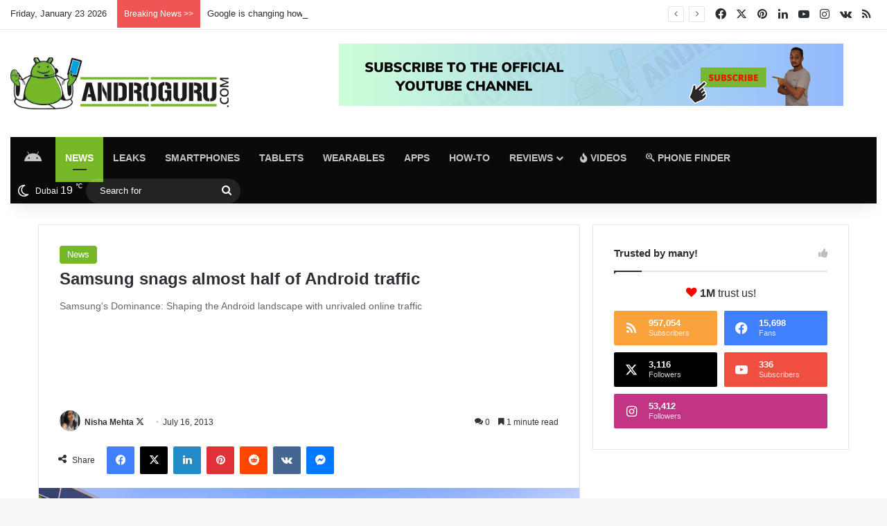

--- FILE ---
content_type: text/html; charset=UTF-8
request_url: https://androguru.com/2013/07/samsung-snags-almost-half-of-android-traffic/
body_size: 36545
content:
<!DOCTYPE html> <html lang="en-US" data-skin="light"> <head> <meta charset="UTF-8"/> <link rel="profile" href="//gmpg.org/xfn/11"/> <meta http-equiv='x-dns-prefetch-control' content='on'> <link rel='dns-prefetch' href="//cdnjs.cloudflare.com/"/> <link rel='dns-prefetch' href="//ajax.googleapis.com/"/> <link rel='dns-prefetch' href="//fonts.googleapis.com/"/> <link rel='dns-prefetch' href="//fonts.gstatic.com/"/> <link rel='dns-prefetch' href="//s.gravatar.com/"/> <link rel='dns-prefetch' href="//www.google-analytics.com/"/> <link rel='preload' as='image' href="/wp-content/uploads/2013/07/Google-Office-in-India-androguru-780x470.png"> <style id='tie-critical-css' type='text/css'>:root{--brand-color:#0669ff;--dark-brand-color:#0051cc;--bright-color:#FFF;--base-color:#2c2f34}html{-ms-touch-action:manipulation;touch-action:manipulation;-webkit-text-size-adjust:100%;-ms-text-size-adjust:100%}article,aside,details,figcaption,figure,footer,header,main,menu,nav,section,summary{display:block}audio,canvas,progress,video{display:inline-block}audio:not([controls]){display:none;height:0}progress{vertical-align:baseline}[hidden],template{display:none}a{background-color:transparent}a:active,a:hover{outline-width:0}abbr[title]{border-bottom:none;text-decoration:underline;text-decoration:underline dotted}b,strong{font-weight:inherit}b,strong{font-weight:600}dfn{font-style:italic}mark{background-color:#ff0;color:#000}small{font-size:80%}sub,sup{font-size:75%;line-height:0;position:relative;vertical-align:baseline}sub{bottom:-0.25em}sup{top:-0.5em}img{border-style:none}svg:not(:root){overflow:hidden}figure{margin:1em 0}hr{box-sizing:content-box;height:0;overflow:visible}button,input,select,textarea{font:inherit}optgroup{font-weight:bold}button,input,select{overflow:visible}button,input,select,textarea{margin:0}button,select{text-transform:none}[type=button],[type=reset],[type=submit],button{cursor:pointer}[disabled]{cursor:default}[type=reset],[type=submit],button,html [type=button]{-webkit-appearance:button}button::-moz-focus-inner,input::-moz-focus-inner{border:0;padding:0}button:-moz-focusring,input:-moz-focusring{outline:1px dotted ButtonText}fieldset{border:1px solid #c0c0c0;margin:0 2px;padding:0.35em 0.625em 0.75em}legend{box-sizing:border-box;color:inherit;display:table;max-width:100%;padding:0;white-space:normal}textarea{overflow:auto}[type=checkbox],[type=radio]{box-sizing:border-box;padding:0}[type=number]::-webkit-inner-spin-button,[type=number]::-webkit-outer-spin-button{height:auto}[type=search]{-webkit-appearance:textfield}[type=search]::-webkit-search-cancel-button,[type=search]::-webkit-search-decoration{-webkit-appearance:none}*{padding:0;margin:0;list-style:none;border:0;outline:none;box-sizing:border-box}:after,:before{box-sizing:border-box}body{background:#F7F7F7;color:var(--base-color);font-family:-apple-system,BlinkMacSystemFont,"Segoe UI",Roboto,Oxygen,Oxygen-Sans,Ubuntu,Cantarell,"Helvetica Neue","Open Sans",Arial,sans-serif;font-size:13px;line-height:21px}.the-subtitle,h1,h2,h3,h4,h5,h6{line-height:1.4;font-weight:600}h1{font-size:41px;font-weight:700}h2{font-size:27px}h3{font-size:23px}.the-subtitle,h4{font-size:17px}h5{font-size:13px}h6{font-size:12px}a{color:var(--base-color);text-decoration:none;transition:0.15s}.brand-title,a:hover{color:var(--brand-color)}embed,img,object{max-width:100%;height:auto}iframe{max-width:100%}p{line-height:1.7}.comment-form-comment label,.says,.screen-reader-text{clip:rect(1px,1px,1px,1px);position:absolute!important;height:1px;width:1px;overflow:hidden}.stream-title{margin-bottom:3px;font-size:11px;color:#a5a5a5;display:block}.stream-item{text-align:center;position:relative;z-index:2;margin:20px 0;padding:0}.stream-item iframe{margin:0 auto}.stream-item img{max-width:100%;width:auto;height:auto;margin:0 auto;display:inline-block;vertical-align:middle}.stream-item.stream-item-above-header{margin:0}.stream-item.stream-item-between .post-item-inner{width:100%;display:block}.post-layout-8.is-header-layout-1.has-header-ad .entry-header-outer,body.post-layout-8.has-header-below-ad .entry-header-outer{padding-top:0}.has-header-below-ad.post-layout-6 .featured-area,.is-header-layout-1.has-header-ad.post-layout-6 .featured-area,.stream-item-top-wrapper~.stream-item-below-header{margin-top:0}.has-header-below-ad .fullwidth-entry-title.container-wrapper,.has-header-below-ad .is-first-section,.is-header-layout-1.has-header-ad .fullwidth-entry-title,.is-header-layout-1.has-header-ad .is-first-section{padding-top:0;margin-top:0}@media (max-width:991px){body:not(.is-header-layout-1).has-header-below-ad.has-header-ad .top-nav-below .has-breaking-news{margin-bottom:20px}.has-header-ad .fullwidth-entry-title.container-wrapper,.has-header-ad.has-header-below-ad .stream-item-below-header,.page.has-header-ad:not(.has-header-below-ad) #content,.single.has-header-ad:not(.has-header-below-ad) #content{margin-top:0}.has-header-ad .is-first-section{padding-top:0}.has-header-ad:not(.has-header-below-ad) .buddypress-header-outer{margin-bottom:15px}}.has-full-width-logo .stream-item-top-wrapper,.header-layout-2 .stream-item-top-wrapper{width:100%;max-width:100%;float:none;clear:both}@media (min-width:992px){.header-layout-2.has-normal-width-logo .stream-item-top-wrapper{margin-top:0}}.header-layout-3.no-stream-item .logo-container{width:100%;float:none}@media (min-width:992px){.header-layout-3.has-normal-width-logo .stream-item-top img{float:right}}@media (max-width:991px){.header-layout-3.has-normal-width-logo .stream-item-top{clear:both}}#background-stream-cover{top:0;left:0;z-index:0;overflow:hidden;width:100%;height:100%;position:fixed}@media (max-width:768px){.hide_back_top_button #go-to-top,.hide_banner_above .stream-item-above-post,.hide_banner_above_content .stream-item-above-post-content,.hide_banner_below .stream-item-below-post,.hide_banner_below_content .stream-item-below-post-content,.hide_banner_below_header .stream-item-below-header,.hide_banner_bottom .stream-item-above-footer,.hide_banner_comments .stream-item-below-post-comments,.hide_banner_header .stream-item-above-header,.hide_banner_top .stream-item-top-wrapper,.hide_breadcrumbs #breadcrumb,.hide_breaking_news #top-nav,.hide_copyright #site-info,.hide_footer #footer-widgets-container,.hide_footer_instagram #footer-instagram,.hide_footer_tiktok #footer-tiktok,.hide_inline_related_posts #inline-related-post,.hide_post_authorbio .post-components .about-author,.hide_post_nav .prev-next-post-nav,.hide_post_newsletter #post-newsletter,.hide_read_more_buttons .more-link,.hide_read_next #read-next-block,.hide_related #related-posts,.hide_share_post_bottom .share-buttons-bottom,.hide_share_post_top .share-buttons-top,.hide_sidebars .sidebar{display:none!important}}.tie-icon:before,[class*=" tie-icon-"],[class^=tie-icon-]{font-family:"tiefonticon"!important;speak:never;font-style:normal;font-weight:normal;font-variant:normal;text-transform:none;line-height:1;-webkit-font-smoothing:antialiased;-moz-osx-font-smoothing:grayscale;display:inline-block}body.tie-no-js .bbp-template-notice,body.tie-no-js .comp-sub-menu,body.tie-no-js .indicator-hint,body.tie-no-js .menu-counter-bubble-outer,body.tie-no-js .menu-sub-content,body.tie-no-js .notifications-total-outer,body.tie-no-js .tooltip,body.tie-no-js .woocommerce-error,body.tie-no-js .woocommerce-info,body.tie-no-js .woocommerce-message,body.tie-no-js a.remove{display:none!important}body.tie-no-js .fa,body.tie-no-js .fab,body.tie-no-js .far,body.tie-no-js .fas,body.tie-no-js .tie-icon:before,body.tie-no-js .weather-icon,body.tie-no-js [class*=" tie-icon-"],body.tie-no-js [class^=tie-icon-]{visibility:hidden!important}body.tie-no-js [class*=" tie-icon-"]:before,body.tie-no-js [class^=tie-icon-]:before{content:"\f105"}#autocomplete-suggestions,.tie-popup{display:none}.container{margin-right:auto;margin-left:auto;padding-left:15px;padding-right:15px}.container:after{content:"";display:table;clear:both}@media (min-width:768px){.container{width:100%}}@media (min-width:1200px){.container{max-width:1200px}}.tie-row{margin-left:-15px;margin-right:-15px}.tie-row:after{content:"";display:table;clear:both}.tie-col-md-1,.tie-col-md-10,.tie-col-md-11,.tie-col-md-12,.tie-col-md-2,.tie-col-md-3,.tie-col-md-4,.tie-col-md-5,.tie-col-md-6,.tie-col-md-7,.tie-col-md-8,.tie-col-md-9,.tie-col-sm-1,.tie-col-sm-10,.tie-col-sm-11,.tie-col-sm-12,.tie-col-sm-2,.tie-col-sm-3,.tie-col-sm-4,.tie-col-sm-5,.tie-col-sm-6,.tie-col-sm-7,.tie-col-sm-8,.tie-col-sm-9,.tie-col-xs-1,.tie-col-xs-10,.tie-col-xs-11,.tie-col-xs-12,.tie-col-xs-2,.tie-col-xs-3,.tie-col-xs-4,.tie-col-xs-5,.tie-col-xs-6,.tie-col-xs-7,.tie-col-xs-8,.tie-col-xs-9{position:relative;min-height:1px;padding-left:15px;padding-right:15px}.tie-col-xs-1,.tie-col-xs-10,.tie-col-xs-11,.tie-col-xs-12,.tie-col-xs-2,.tie-col-xs-3,.tie-col-xs-4,.tie-col-xs-5,.tie-col-xs-6,.tie-col-xs-7,.tie-col-xs-8,.tie-col-xs-9{float:left}.tie-col-xs-1{width:8.3333333333%}.tie-col-xs-2{width:16.6666666667%}.tie-col-xs-3{width:25%}.tie-col-xs-4{width:33.3333333333%}.tie-col-xs-5{width:41.6666666667%}.tie-col-xs-6{width:50%}.tie-col-xs-7{width:58.3333333333%}.tie-col-xs-8{width:66.6666666667%}.tie-col-xs-9{width:75%}.tie-col-xs-10{width:83.3333333333%}.tie-col-xs-11{width:91.6666666667%}.tie-col-xs-12{width:100%}@media (min-width:768px){.tie-col-sm-1,.tie-col-sm-10,.tie-col-sm-11,.tie-col-sm-12,.tie-col-sm-2,.tie-col-sm-3,.tie-col-sm-4,.tie-col-sm-5,.tie-col-sm-6,.tie-col-sm-7,.tie-col-sm-8,.tie-col-sm-9{float:left}.tie-col-sm-1{width:8.3333333333%}.tie-col-sm-2{width:16.6666666667%}.tie-col-sm-3{width:25%}.tie-col-sm-4{width:33.3333333333%}.tie-col-sm-5{width:41.6666666667%}.tie-col-sm-6{width:50%}.tie-col-sm-7{width:58.3333333333%}.tie-col-sm-8{width:66.6666666667%}.tie-col-sm-9{width:75%}.tie-col-sm-10{width:83.3333333333%}.tie-col-sm-11{width:91.6666666667%}.tie-col-sm-12{width:100%}}@media (min-width:992px){.tie-col-md-1,.tie-col-md-10,.tie-col-md-11,.tie-col-md-12,.tie-col-md-2,.tie-col-md-3,.tie-col-md-4,.tie-col-md-5,.tie-col-md-6,.tie-col-md-7,.tie-col-md-8,.tie-col-md-9{float:left}.tie-col-md-1{width:8.3333333333%}.tie-col-md-2{width:16.6666666667%}.tie-col-md-3{width:25%}.tie-col-md-4{width:33.3333333333%}.tie-col-md-5{width:41.6666666667%}.tie-col-md-6{width:50%}.tie-col-md-7{width:58.3333333333%}.tie-col-md-8{width:66.6666666667%}.tie-col-md-9{width:75%}.tie-col-md-10{width:83.3333333333%}.tie-col-md-11{width:91.6666666667%}.tie-col-md-12{width:100%}}.tie-alignleft{float:left}.tie-alignright{float:right}.tie-aligncenter{clear:both;margin-left:auto;margin-right:auto}.fullwidth{width:100%!important}.alignleft{float:left;margin:0.375em 1.75em 1em 0}.alignright{float:right;margin:0.375em 0 1em 1.75em}.aligncenter{clear:both;display:block;margin:0 auto 1.75em;text-align:center;margin-left:auto;margin-right:auto;margin-top:6px;margin-bottom:6px}@media (max-width:767px){.entry .alignleft,.entry .alignleft img,.entry .alignright,.entry .alignright img{float:none;clear:both;display:block;margin:0 auto 1.75em}}.clearfix:after,.clearfix:before{content:" ";display:block;height:0;overflow:hidden}.clearfix:after{clear:both}#tie-wrapper,.tie-container{height:100%;min-height:650px}.tie-container{position:relative;overflow:hidden}#tie-wrapper{background:#fff;position:relative;z-index:108;height:100%;margin:0 auto}.container-wrapper{background:#ffffff;border:1px solid rgba(0,0,0,0.1);border-radius:2px;padding:30px}#content{margin-top:30px}@media (max-width:991px){#content{margin-top:15px}}.site-content{-ms-word-wrap:break-word;word-wrap:break-word}.boxed-layout #tie-wrapper,.boxed-layout .fixed-nav{max-width:1230px}.boxed-layout.wrapper-has-shadow #tie-wrapper{box-shadow:0 1px 7px rgba(171,171,171,0.5)}@media (min-width:992px){.boxed-layout #main-nav.fixed-nav,.boxed-layout #tie-wrapper{width:95%}}@media (min-width:992px){.framed-layout #tie-wrapper{margin-top:25px;margin-bottom:25px}}@media (min-width:992px){.border-layout #tie-container{margin:25px}.border-layout:after,.border-layout:before{background:inherit;content:"";display:block;height:25px;left:0;bottom:0;position:fixed;width:100%;z-index:110}.border-layout:before{top:0;bottom:auto}.border-layout.admin-bar:before{top:32px}.border-layout #main-nav.fixed-nav{left:25px;right:25px;width:calc(100% - 50px)}}#header-notification-bar{background:var(--brand-color);color:#fff;position:relative;z-index:1}#header-notification-bar p a{color:#fff;text-decoration:underline}#header-notification-bar .container{display:flex;justify-content:space-between;font-size:16px;flex-wrap:wrap;align-items:center;gap:40px;min-height:65px}#header-notification-bar .container .button{font-size:14px}#header-notification-bar .container:after{display:none}@media (max-width:991px){#header-notification-bar .container{justify-content:center;padding-top:15px;padding-bottom:15px;gap:15px;flex-direction:column}}.theme-header{background:#fff;position:relative;z-index:999}.theme-header:after{content:"";display:table;clear:both}.theme-header.has-shadow{box-shadow:rgba(0,0,0,0.1) 0px 25px 20px -20px}.theme-header.top-nav-below .top-nav{z-index:8}.is-stretch-header .container{max-width:100%}#menu-components-wrap{display:flex;justify-content:space-between;width:100%;flex-wrap:wrap}.header-layout-2 #menu-components-wrap{justify-content:center}.header-layout-4 #menu-components-wrap{justify-content:flex-start}.header-layout-4 #menu-components-wrap .main-menu-wrap{flex-grow:2}.header-layout-4 #menu-components-wrap .flex-placeholder{flex-grow:1}.logo-row{position:relative}#logo{margin-top:40px;margin-bottom:40px;display:block;float:left}#logo img{vertical-align:middle}#logo img[src*=".svg"]{width:100%!important}@-moz-document url-prefix(){#logo img[src*=".svg"]{height:100px}}#logo a{display:inline-block}#logo .h1-off{position:absolute;top:-9000px;left:-9000px}#logo.text-logo a{color:var(--brand-color)}#logo.text-logo a:hover{color:var(--dark-brand-color);opacity:0.8}#tie-logo-inverted,#tie-sticky-logo-inverted{display:none}.tie-skin-inverted #tie-logo-inverted,.tie-skin-inverted #tie-sticky-logo-inverted{display:block}.tie-skin-inverted #tie-logo-default,.tie-skin-inverted #tie-sticky-logo-default{display:none}.logo-text{font-size:50px;line-height:50px;font-weight:bold}@media (max-width:670px){.logo-text{font-size:30px}}.has-full-width-logo.is-stretch-header .logo-container{padding:0}.has-full-width-logo #logo{margin:0}.has-full-width-logo #logo a,.has-full-width-logo #logo img{width:100%;height:auto;display:block}.has-full-width-logo #logo,.header-layout-2 #logo{float:none;text-align:center}.has-full-width-logo #logo img,.header-layout-2 #logo img{margin-right:auto;margin-left:auto}.has-full-width-logo .logo-container,.header-layout-2 .logo-container{width:100%;float:none}@media (max-width:991px){#theme-header.has-normal-width-logo #logo{margin:14px 0!important;text-align:left;line-height:1}#theme-header.has-normal-width-logo #logo img{width:auto;height:auto;max-width:190px}}@media (max-width:479px){#theme-header.has-normal-width-logo #logo img{max-width:160px;max-height:60px!important}}@media (max-width:991px){#theme-header.mobile-header-default.header-layout-1 .header-layout-1-logo,#theme-header.mobile-header-default:not(.header-layout-1) #logo{flex-grow:10}#theme-header.mobile-header-centered.header-layout-1 .header-layout-1-logo{width:auto!important}#theme-header.mobile-header-centered #logo{float:none;text-align:center}}.components{display:flex;align-items:center;justify-content:end}.components>li{position:relative}.components>li.social-icons-item{margin:0}.components>li>a{display:block;position:relative;width:30px;text-align:center;font-size:16px;white-space:nowrap}.components>li:hover>a,.components>li>a:hover{z-index:2}.components .avatar{border-radius:100%;position:relative;top:3px;max-width:20px}.components a.follow-btn{width:auto;padding-left:15px;padding-right:15px;overflow:hidden;font-size:12px}.components .search-bar form{width:auto;background:rgba(255,255,255,0.1);line-height:36px;border-radius:50px;position:relative}.main-nav-light .main-nav .components .search-bar form,.top-nav-light .top-nav .components .search-bar form{background:rgba(0,0,0,0.05)}.components #search-input{border:0;width:100%;background:transparent;padding:0 35px 0 20px;border-radius:0;font-size:inherit}.components #search-submit{position:absolute;right:0;top:0;width:40px;line-height:inherit;color:#777777;background:transparent;font-size:15px;padding:0;transition:color 0.15s;border:none}.components #search-submit:hover{color:var(--brand-color)}#search-submit .tie-icon-spinner{color:#fff;cursor:default;animation:tie-spin 3s infinite linear}.popup-login-icon.has-title a{width:auto;padding:0 8px}.popup-login-icon.has-title span{line-height:unset;float:left}.popup-login-icon.has-title .login-title{position:relative;font-size:13px;padding-left:4px}.weather-menu-item{display:flex;align-items:center;padding-right:5px;overflow:hidden}.weather-menu-item .weather-wrap{padding:0;overflow:inherit;line-height:23px}.weather-menu-item .weather-forecast-day{display:block;float:left;width:auto;padding:0 5px;line-height:initial}.weather-menu-item .weather-forecast-day .weather-icon{font-size:26px;margin-bottom:0}.weather-menu-item .city-data{float:left;display:block;font-size:12px}.weather-menu-item .weather-current-temp{font-size:16px;font-weight:400}.weather-menu-item .weather-current-temp sup{font-size:9px;top:-2px}.weather-menu-item .theme-notice{padding:0 10px}.components .tie-weather-widget{color:var(--base-color)}.main-nav-dark .main-nav .tie-weather-widget{color:#ffffff}.top-nav-dark .top-nav .tie-weather-widget{color:#cccccc}.components .icon-basecloud-bg:after{color:#ffffff}.main-nav-dark .main-nav .icon-basecloud-bg:after{color:#1f2024}.top-nav-dark .top-nav .icon-basecloud-bg:after{color:#1f2024}.custom-menu-button{padding-right:5px}.custom-menu-button .button{font-size:13px;display:inline-block;line-height:21px;width:auto}.header-layout-1 #menu-components-wrap{display:flex;justify-content:flex-end}.header-layout-1 .main-menu-wrapper{display:table;width:100%}.header-layout-1 #logo{line-height:1;float:left;margin-top:20px;margin-bottom:20px}.header-layout-1 .header-layout-1-logo{display:table-cell;vertical-align:middle;float:none}.is-header-bg-extended #theme-header,.is-header-bg-extended #theme-header.header-layout-1 #main-nav:not(.fixed-nav){background:transparent!important;display:inline-block!important;width:100%!important;box-shadow:none!important;transition:background 0.3s}.is-header-bg-extended #theme-header.header-layout-1 #main-nav:not(.fixed-nav):before,.is-header-bg-extended #theme-header:before{content:"";position:absolute;width:100%;left:0;right:0;top:0;height:150px;background-image:linear-gradient(to top,transparent,rgba(0,0,0,0.5))}@media (max-width:991px){.is-header-bg-extended #tie-wrapper #theme-header .logo-container:not(.fixed-nav){background:transparent;box-shadow:none;transition:background 0.3s}}.is-header-bg-extended .has-background .is-first-section{margin-top:-350px!important}.is-header-bg-extended .has-background .is-first-section>*{padding-top:350px!important}.rainbow-line{height:3px;width:100%;position:relative;z-index:2;background-image:-webkit-linear-gradient(left,#f76570 0%,#f76570 8%,#f3a46b 8%,#f3a46b 16%,#f3a46b 16%,#ffd205 16%,#ffd205 24%,#ffd205 24%,#1bbc9b 24%,#1bbc9b 25%,#1bbc9b 32%,#14b9d5 32%,#14b9d5 40%,#c377e4 40%,#c377e4 48%,#f76570 48%,#f76570 56%,#f3a46b 56%,#f3a46b 64%,#ffd205 64%,#ffd205 72%,#1bbc9b 72%,#1bbc9b 80%,#14b9d5 80%,#14b9d5 80%,#14b9d5 89%,#c377e4 89%,#c377e4 100%);background-image:linear-gradient(to right,#f76570 0%,#f76570 8%,#f3a46b 8%,#f3a46b 16%,#f3a46b 16%,#ffd205 16%,#ffd205 24%,#ffd205 24%,#1bbc9b 24%,#1bbc9b 25%,#1bbc9b 32%,#14b9d5 32%,#14b9d5 40%,#c377e4 40%,#c377e4 48%,#f76570 48%,#f76570 56%,#f3a46b 56%,#f3a46b 64%,#ffd205 64%,#ffd205 72%,#1bbc9b 72%,#1bbc9b 80%,#14b9d5 80%,#14b9d5 80%,#14b9d5 89%,#c377e4 89%,#c377e4 100%)}@media (max-width:991px){.header-layout-1 .main-menu-wrapper,.logo-container{border-width:0;display:flex;flex-flow:row nowrap;align-items:center;justify-content:space-between}}.mobile-header-components{display:none;z-index:10;height:30px;line-height:30px;flex-wrap:nowrap;flex:1 1 0%}.mobile-header-components .components{float:none;display:flex!important;justify-content:flex-start}.mobile-header-components .components li.custom-menu-link{display:inline-block;float:none}.mobile-header-components .components li.custom-menu-link>a{width:20px;padding-bottom:15px}.mobile-header-components .components li.custom-menu-link>a .menu-counter-bubble{right:calc(50% - 10px);bottom:-10px}.header-layout-1.main-nav-dark .mobile-header-components .components li.custom-menu-link>a{color:#fff}.mobile-header-components .components .comp-sub-menu{padding:10px}.dark-skin .mobile-header-components .components .comp-sub-menu{background:#1f2024}.mobile-header-components [class*=" tie-icon-"],.mobile-header-components [class^=tie-icon-]{font-size:18px;width:20px;height:20px;vertical-align:middle}.mobile-header-components .tie-mobile-menu-icon{font-size:20px}.mobile-header-components .tie-icon-grid-4,.mobile-header-components .tie-icon-grid-9{transform:scale(1.75)}.mobile-header-components .nav-icon{display:inline-block;width:20px;height:2px;background-color:var(--base-color);position:relative;top:-4px;transition:background 0.4s ease}.mobile-header-components .nav-icon:after,.mobile-header-components .nav-icon:before{position:absolute;right:0;background-color:var(--base-color);content:"";display:block;width:100%;height:100%;transition:transform 0.4s,background 0.4s,right 0.2s ease;transform:translateZ(0);backface-visibility:hidden}.mobile-header-components .nav-icon:before{transform:translateY(-7px)}.mobile-header-components .nav-icon:after{transform:translateY(7px)}.mobile-header-components .nav-icon.is-layout-2:after,.mobile-header-components .nav-icon.is-layout-2:before{width:70%;right:15%}.mobile-header-components .nav-icon.is-layout-3:after{width:60%}.mobile-header-components .nav-icon.is-layout-4:after{width:60%;right:auto;left:0}.dark-skin .mobile-header-components .nav-icon,.dark-skin .mobile-header-components .nav-icon:after,.dark-skin .mobile-header-components .nav-icon:before,.main-nav-dark.header-layout-1 .mobile-header-components .nav-icon,.main-nav-dark.header-layout-1 .mobile-header-components .nav-icon:after,.main-nav-dark.header-layout-1 .mobile-header-components .nav-icon:before{background-color:#ffffff}.dark-skin .mobile-header-components .nav-icon .menu-text,.main-nav-dark.header-layout-1 .mobile-header-components .nav-icon .menu-text{color:#ffffff}.mobile-header-components .menu-text-wrapper{white-space:nowrap;width:auto!important}.mobile-header-components .menu-text{color:var(--base-color);line-height:30px;font-size:12px;padding:0 0 0 5px;display:inline-block;transition:color 0.4s}.dark-skin .mobile-header-components .menu-text,.main-nav-dark.header-layout-1 .mobile-header-components .menu-text{color:#ffffff}#mobile-header-components-area_1 .components li.custom-menu-link>a{margin-right:15px}#mobile-header-components-area_1 .comp-sub-menu{left:0;right:auto}#mobile-header-components-area_2 .components{flex-direction:row-reverse}#mobile-header-components-area_2 .components li.custom-menu-link>a{margin-left:15px}#mobile-menu-icon:hover .nav-icon,#mobile-menu-icon:hover .nav-icon:after,#mobile-menu-icon:hover .nav-icon:before{background-color:var(--brand-color)}@media (max-width:991px){.logo-container:after,.logo-container:before{height:1px}.mobile-components-row .logo-wrapper{height:auto!important}.mobile-components-row .logo-container,.mobile-components-row.header-layout-1 .main-menu-wrapper{flex-wrap:wrap}.mobile-components-row.header-layout-1 .header-layout-1-logo,.mobile-components-row:not(.header-layout-1) #logo{flex:1 0 100%;order:-1}.mobile-components-row .mobile-header-components{padding:5px 0;height:45px}.mobile-components-row .mobile-header-components .components li.custom-menu-link>a{padding-bottom:0}#tie-body #mobile-container,.mobile-header-components{display:block}#slide-sidebar-widgets{display:none}}.top-nav{background-color:#ffffff;position:relative;z-index:10;line-height:40px;border:1px solid rgba(0,0,0,0.1);border-width:1px 0;color:var(--base-color);clear:both}.main-nav-below.top-nav-above .top-nav{border-top-width:0}.top-nav a:not(.button):not(:hover){color:var(--base-color)}.top-nav .components>li:hover>a{color:var(--brand-color)}.top-nav .search-bar{margin-top:3px;margin-bottom:3px;line-height:34px}.topbar-wrapper{display:flex;min-height:40px}.top-nav.has-components .topbar-wrapper,.top-nav.has-menu .topbar-wrapper{display:block}.top-nav .tie-alignleft,.top-nav .tie-alignright{flex-grow:1;position:relative}.top-nav.has-breaking-news .tie-alignleft{flex:1 0 100px}.top-nav.has-breaking-news .tie-alignright{flex-grow:0;z-index:1}.top-nav-boxed .top-nav.has-components .components>li:first-child:not(.search-bar),.top-nav.has-date-components .tie-alignleft .components>li:first-child:not(.search-bar),.top-nav.has-date-components-menu .components>li:first-child:not(.search-bar){border-width:0}@media (min-width:992px){.header-layout-1.top-nav-below:not(.has-shadow) .top-nav{border-width:0 0 1px}}.topbar-today-date{float:left;padding-right:15px;flex-shrink:0}.top-menu .menu a{padding:0 10px}.top-menu .menu li:hover>a{color:var(--brand-color)}.top-menu .menu ul{display:none;position:absolute;background:#ffffff}.top-menu .menu li:hover>ul{display:block}.top-menu .menu li{position:relative}.top-menu .menu ul.sub-menu a{width:200px;line-height:20px;padding:10px 15px}.tie-alignright .top-menu{float:right;border-width:0 1px}.top-menu .menu .tie-current-menu>a{color:var(--brand-color)}@media (min-width:992px){.top-nav-boxed .topbar-wrapper{padding-right:15px;padding-left:15px}.top-nav-boxed .top-nav{background:transparent!important;border-width:0}.top-nav-boxed .topbar-wrapper{background:#ffffff;border:1px solid rgba(0,0,0,0.1);border-width:1px 0;width:100%}.top-nav-boxed.has-shadow.top-nav-below .topbar-wrapper,.top-nav-boxed.has-shadow.top-nav-below-main-nav .topbar-wrapper{border-bottom-width:0!important}}.top-nav .tie-alignleft .components,.top-nav .tie-alignleft .components>li{float:left;justify-content:start}.top-nav .tie-alignleft .comp-sub-menu{right:auto;left:-1px}.top-nav-dark .top-nav{background-color:#2c2e32;color:#cccccc}.top-nav-dark .top-nav *{border-color:rgba(255,255,255,0.1)}.top-nav-dark .top-nav .breaking a{color:#cccccc}.top-nav-dark .top-nav .breaking a:hover{color:#ffffff}.top-nav-dark .top-nav .components>li.social-icons-item .social-link:not(:hover) span,.top-nav-dark .top-nav .components>li>a{color:#cccccc}.top-nav-dark .top-nav .components>li:hover>a{color:#ffffff}.top-nav-dark .top-nav .top-menu li a{color:#cccccc;border-color:rgba(255,255,255,0.04)}.top-nav-dark .top-menu ul{background:#2c2e32}.top-nav-dark .top-menu li:hover>a{background:rgba(0,0,0,0.1);color:var(--brand-color)}.top-nav-dark.top-nav-boxed .top-nav{background-color:transparent}.top-nav-dark.top-nav-boxed .topbar-wrapper{background-color:#2c2e32}.top-nav-dark.top-nav-boxed.top-nav-above.main-nav-below .topbar-wrapper{border-width:0}.main-nav-light #main-nav .weather-icon .icon-basecloud-bg,.main-nav-light #main-nav .weather-icon .icon-cloud,.main-nav-light #main-nav .weather-icon .icon-cloud-behind,.top-nav-light #top-nav .weather-icon .icon-basecloud-bg,.top-nav-light #top-nav .weather-icon .icon-cloud,.top-nav-light #top-nav .weather-icon .icon-cloud-behind{color:#d3d3d3}@media (max-width:991px){.theme-header .components,.top-menu,.top-nav:not(.has-breaking-news),.topbar-today-date{display:none}}.breaking{display:none}.main-nav-wrapper{position:relative;z-index:4}.main-nav-below.top-nav-below-main-nav .main-nav-wrapper{z-index:9}.main-nav-above.top-nav-below .main-nav-wrapper{z-index:10}.main-nav{background-color:var(--main-nav-background);color:var(--main-nav-primary-color);position:relative;border:1px solid var(--main-nav-main-border-color);border-width:1px 0}.main-menu-wrapper{position:relative}@media (min-width:992px){.header-menu .menu{display:flex}.header-menu .menu a{display:block;position:relative}.header-menu .menu>li>a{white-space:nowrap}.header-menu .menu .sub-menu a{padding:8px 10px}.header-menu .menu a:hover,.header-menu .menu li:hover>a{z-index:2}.header-menu .menu ul:not(.sub-menu-columns):not(.sub-menu-columns-item):not(.sub-list):not(.mega-cat-sub-categories):not(.slider-arrow-nav){box-shadow:0 2px 5px rgba(0,0,0,0.1)}.header-menu .menu ul li{position:relative}.header-menu .menu ul a{border-width:0 0 1px;transition:0.15s}.header-menu .menu ul ul{top:0;left:100%}#main-nav{z-index:9;line-height:60px}.main-menu .menu a{transition:0.15s}.main-menu .menu>li>a{padding:0 14px;font-size:14px;font-weight:700}.main-menu .menu>li>.menu-sub-content{border-top:2px solid var(--main-nav-primary-color)}.main-menu .menu>li.is-icon-only>a{padding:0 20px;line-height:inherit}.main-menu .menu>li.is-icon-only>a:before{display:none}.main-menu .menu>li.is-icon-only>a .tie-menu-icon{font-size:160%;transform:translateY(15%)}.main-menu .menu ul{line-height:20px;z-index:1}.main-menu .menu .mega-cat-more-links .tie-menu-icon,.main-menu .menu .mega-link-column .tie-menu-icon,.main-menu .menu .mega-recent-featured-list .tie-menu-icon,.main-menu .menu .sub-menu .tie-menu-icon{width:20px}.main-menu .menu-sub-content{background:var(--main-nav-background);display:none;padding:15px;width:230px;position:absolute;box-shadow:0 3px 4px rgba(0,0,0,0.2)}.main-menu .menu-sub-content a{width:200px}.main-menu ul li:hover>.menu-sub-content,.main-menu ul li[aria-expanded=true]>.mega-menu-block,.main-menu ul li[aria-expanded=true]>ul{display:block;z-index:1}nav.main-nav.menu-style-default .menu>li.tie-current-menu{border-bottom:5px solid var(--main-nav-primary-color);margin-bottom:-5px}nav.main-nav.menu-style-default .menu>li.tie-current-menu>a:after{content:"";width:20px;height:2px;position:absolute;margin-top:17px;left:50%;top:50%;bottom:auto;right:auto;transform:translateX(-50%) translateY(-50%);background:#2c2f34;transition:0.3s}nav.main-nav.menu-style-solid-bg .menu>li.tie-current-menu>a,nav.main-nav.menu-style-solid-bg .menu>li:hover>a{background-color:var(--main-nav-primary-color);color:var(--main-nav-contrast-primary-color)}nav.main-nav.menu-style-side-arrow .menu>li.tie-current-menu{border-bottom-color:var(--main-nav-primary-color);border-bottom-width:10px!important;border-bottom-style:solid;margin-bottom:-10px}nav.main-nav.menu-style-side-arrow .menu>li.tie-current-menu+.tie-current-menu{border-bottom:none!important}nav.main-nav.menu-style-side-arrow .menu>li.tie-current-menu+.tie-current-menu>a:after{display:none!important}nav.main-nav.menu-style-side-arrow .menu>li.tie-current-menu>a:after{position:absolute;content:"";width:0;height:0;background-color:transparent;border-top:10px solid var(--main-nav-primary-color);border-right:10px solid transparent;bottom:-10px;left:100%;filter:brightness(80%)}nav.main-nav.menu-style-side-arrow .menu>li.tie-current-menu.mega-menu:hover:after,nav.main-nav.menu-style-side-arrow .menu>li.tie-current-menu.mega-menu:hover>a:after,nav.main-nav.menu-style-side-arrow .menu>li.tie-current-menu.menu-item-has-children:hover:after,nav.main-nav.menu-style-side-arrow .menu>li.tie-current-menu.menu-item-has-children:hover>a:after{display:none}nav.main-nav.menu-style-minimal .menu>li.tie-current-menu>a,nav.main-nav.menu-style-minimal .menu>li:hover>a{color:var(--main-nav-primary-color)!important}nav.main-nav.menu-style-minimal .menu>li.tie-current-menu>a:before,nav.main-nav.menu-style-minimal .menu>li:hover>a:before{border-top-color:var(--main-nav-primary-color)!important}nav.main-nav.menu-style-border-bottom .menu>li.tie-current-menu{border-bottom:3px solid var(--main-nav-primary-color);margin-bottom:-3px}nav.main-nav.menu-style-border-top .menu>li.tie-current-menu{border-top:3px solid var(--main-nav-primary-color);margin-bottom:-3px}nav.main-nav.menu-style-line .menu>li>a:after{content:"";left:50%;top:50%;bottom:auto;right:auto;transform:translateX(-50%) translateY(-50%);height:3px;position:absolute;margin-top:14px;background:var(--main-nav-primary-color);transition:0.4s;width:0}nav.main-nav.menu-style-line .menu>li.tie-current-menu>a:after,nav.main-nav.menu-style-line .menu>li:hover>a:after{width:50%}nav.main-nav.menu-style-arrow .menu>li.tie-current-menu>a:after{border-color:#fff transparent transparent;border-top-color:var(--main-nav-primary-color);border-style:solid;border-width:7px 7px 0;display:block;height:0;left:50%;margin-left:-7px;top:0!important;width:0;content:"";position:absolute}nav.main-nav.menu-style-vertical-line .menu>li.tie-current-menu>a:after{content:"";width:2px;height:20px;position:absolute;margin-top:17px;left:50%;right:auto;transform:translateX(-50%);bottom:0;background:var(--main-nav-primary-color)}.header-layout-1 .main-menu-wrap .menu>li:only-child:not(.mega-menu){position:relative}.header-layout-1 .main-menu-wrap .menu>li:only-child>.menu-sub-content{right:0;left:auto}.header-layout-1 .main-menu-wrap .menu>li:only-child>.menu-sub-content ul{left:auto;right:100%}nav.main-nav .components>li:hover>a{color:var(--brand-color)}.main-nav .components li a:hover,.main-nav .menu ul li.current-menu-item:not(.mega-link-column)>a,.main-nav .menu ul li:hover>a:not(.megamenu-pagination){color:var(--main-nav-primary-color)}.main-nav .components li a,.main-nav .menu a{color:var(--main-nav-text-color)}.main-nav .components li a.button:hover,.main-nav .components li a.checkout-button,.main-nav .components li.custom-menu-button:hover a.button{color:var(--main-nav-contrast-primary-color)}.main-nav-light{--main-nav-background:#FFFFFF;--main-nav-secondry-background:rgba(0,0,0,0.03);--main-nav-primary-color:var(--brand-color);--main-nav-contrast-primary-color:var(--bright-color);--main-nav-text-color:var(--base-color);--main-nav-secondry-text-color:rgba(0,0,0,0.5);--main-nav-main-border-color:rgba(0,0,0,0.1);--main-nav-secondry-border-color:rgba(0,0,0,0.08)}.main-nav-light.fixed-nav{background-color:rgba(255,255,255,0.95)}.main-nav-dark{--main-nav-background:#1f2024;--main-nav-secondry-background:rgba(0,0,0,0.2);--main-nav-primary-color:var(--brand-color);--main-nav-contrast-primary-color:var(--bright-color);--main-nav-text-color:#FFFFFF;--main-nav-secondry-text-color:rgba(225,255,255,0.5);--main-nav-main-border-color:rgba(255,255,255,0.07);--main-nav-secondry-border-color:rgba(255,255,255,0.04)}.main-nav-dark .main-nav,.main-nav-dark .main-nav ul.cats-horizontal li a{border-width:0}.main-nav-dark .main-nav.fixed-nav{background-color:rgba(31,32,36,0.95)}}@media (min-width:992px){.mega-menu>a:before,header .menu-item-has-children>a:before{content:"";position:absolute;right:10px;top:50%;bottom:auto;transform:translateY(-50%);font-family:"tiefonticon"!important;font-style:normal;font-weight:normal;font-variant:normal;text-transform:none;content:"\f079";font-size:11px;line-height:1}.mega-menu .menu-item-has-children>a:before,header .menu-item-has-children .menu-item-has-children>a:before{content:"\f106";font-size:15px}.menu .mega-menu:not(.is-icon-only)>a,.menu>.menu-item-has-children:not(.is-icon-only)>a{padding-right:25px}}@media (min-width:992px){.main-nav-boxed .main-nav{border-width:0}.main-nav-boxed .main-menu-wrapper{float:left;width:100%;background-color:var(--main-nav-background);padding-right:15px}.main-nav-boxed.main-nav-light .main-menu-wrapper{border:1px solid var(--main-nav-main-border-color)}.dark-skin .main-nav-boxed.main-nav-light .main-menu-wrapper{border-width:0}.main-nav-boxed.main-nav-light .fixed-nav .main-menu-wrapper{border-color:transparent}.main-nav-above.top-nav-above #main-nav:not(.fixed-nav){top:-1px}.main-nav-below.top-nav-below #main-nav:not(.fixed-nav){bottom:-1px}.dark-skin .main-nav-below.top-nav-above #main-nav{border-width:0}.dark-skin .main-nav-below.top-nav-below-main-nav #main-nav{border-top-width:0}}.main-nav-boxed .fixed-nav .main-menu-wrapper,.main-nav-boxed .main-nav:not(.fixed-nav),.theme-header:not(.main-nav-boxed) .fixed-nav .main-menu-wrapper{background:transparent!important}@media (min-width:992px){.header-layout-1.main-nav-below.top-nav-above .main-nav{margin-top:-1px;border-top-width:0}.header-layout-1.main-nav-below.top-nav-above .breaking-title{top:0;margin-bottom:-1px}}.header-layout-1.main-nav-below.top-nav-below-main-nav .main-nav-wrapper{z-index:9}.header-layout-1.main-nav-below.top-nav-below-main-nav .main-nav{margin-bottom:-1px;bottom:0;border-top-width:0}@media (min-width:992px){.header-layout-1.main-nav-below.top-nav-below-main-nav .top-nav{margin-top:-1px}}.header-layout-1.has-shadow:not(.top-nav-below) .main-nav{border-bottom:0}#theme-header.header-layout-1>div:only-child nav{border-width:0!important}@media only screen and (min-width:992px) and (max-width:1100px){.main-nav .menu>li:not(.is-icon-only)>a{padding-left:7px;padding-right:7px}.main-nav .menu>li:not(.is-icon-only)>a:before{display:none}.main-nav .menu>li.is-icon-only>a{padding-left:15px;padding-right:15px}}.menu-tiny-label{font-size:10px;border-radius:10px;padding:2px 7px 3px;margin-left:3px;line-height:1;position:relative;top:-1px}.menu-tiny-label.menu-tiny-circle{border-radius:100%}@media (max-width:991px){#sticky-logo{display:none}}#main-nav:not(.fixed-nav) #sticky-logo,#main-nav:not(.fixed-nav) .flex-placeholder{display:none}@media (min-width:992px){#sticky-logo{overflow:hidden;float:left;vertical-align:middle}#sticky-logo a{line-height:1;display:inline-block}#sticky-logo img{position:relative;vertical-align:middle;padding:8px 10px;top:-1px;max-height:50px}.header-layout-1 #sticky-logo img,.just-before-sticky #sticky-logo img{padding:0}.header-layout-1:not(.has-custom-sticky-logo) #sticky-logo{display:none}.theme-header #sticky-logo img{opacity:0;visibility:hidden;width:0!important;transform:translateY(75%);transition:transform 0.3s cubic-bezier(0.55,0,0.1,1),opacity 0.6s cubic-bezier(0.55,0,0.1,1)}.theme-header.header-layout-1:not(.has-custom-sticky-logo) #sticky-logo img{transition:none}.theme-header:not(.header-layout-1) #main-nav:not(.fixed-nav) #sticky-logo img{margin-left:-20px}.header-layout-1 .flex-placeholder{flex-grow:1}}.theme-header .fixed-nav{position:fixed;width:100%;top:0;bottom:auto!important;z-index:100;will-change:transform;transform:translateY(-100%);transition:transform 0.3s;box-shadow:rgba(99,99,99,0.2) 0px 2px 8px 0px;border-width:0;background-color:rgba(255,255,255,0.95)}.theme-header .fixed-nav:not(.just-before-sticky){line-height:60px!important}@media (min-width:992px){.theme-header .fixed-nav:not(.just-before-sticky) .header-layout-1-logo{display:none}}.theme-header .fixed-nav:not(.just-before-sticky) #sticky-logo{display:block}.theme-header .fixed-nav:not(.just-before-sticky) #sticky-logo img{opacity:1;visibility:visible;width:auto!important;transform:translateY(0)}@media (min-width:992px){.header-layout-1:not(.just-before-sticky):not(.has-custom-sticky-logo) .fixed-nav #sticky-logo{display:block}}.admin-bar .theme-header .fixed-nav{top:32px}@media (max-width:782px){.admin-bar .theme-header .fixed-nav{top:46px}}@media (max-width:600px){.admin-bar .theme-header .fixed-nav{top:0}}@media (min-width:992px){.border-layout .theme-header .fixed-nav{top:25px}.border-layout.admin-bar .theme-header .fixed-nav{top:57px}}.theme-header .fixed-nav .container{opacity:0.95}.theme-header .fixed-nav .main-menu,.theme-header .fixed-nav .main-menu-wrapper{border-top:0}.theme-header .fixed-nav.fixed-unpinned:not(.default-behavior-mode) .main-menu .menu>li.tie-current-menu{border-bottom-width:0;margin-bottom:0}.theme-header .fixed-nav.unpinned-no-transition{transition:none}.theme-header .fixed-nav:not(.fixed-unpinned):not(.fixed-pinned) .tie-current-menu{border:none!important}.theme-header .default-behavior-mode.fixed-unpinned,.theme-header .fixed-pinned{transform:translate3d(0,0,0)}@media (max-width:991px){.theme-header .fixed-nav{transition:none}.fixed-nav#main-nav.sticky-nav-slide.sticky-down,.fixed-nav#main-nav.sticky-up,.fixed-nav.logo-container.sticky-nav-slide.sticky-down,.fixed-nav.logo-container.sticky-up{transition:transform 0.4s ease}.sticky-type-slide .fixed-nav#main-nav.sticky-nav-slide-visible,.sticky-type-slide .fixed-nav.logo-container.sticky-nav-slide-visible{transform:translateY(0)}.fixed-nav.default-behavior-mode{transform:none!important}}@media (max-width:991px){#tie-wrapper header#theme-header{box-shadow:none;background:transparent!important}.header-layout-1 .main-nav,.logo-container{border-width:0;box-shadow:0 3px 7px 0 rgba(0,0,0,0.1)}.header-layout-1.top-nav-below .main-nav:not(.fixed-nav){box-shadow:none}.is-header-layout-1.has-header-ad .top-nav-below .main-nav{border-bottom-width:1px}.header-layout-1 .main-nav,.logo-container{background-color:#ffffff}.dark-skin .logo-container,.main-nav-dark.header-layout-1 .main-nav{background-color:#1f2024}.dark-skin #theme-header .logo-container.fixed-nav{background-color:rgba(31,32,36,0.95)}.header-layout-1.main-nav-below.top-nav-below-main-nav .main-nav{margin-bottom:0}#sticky-nav-mask,.header-layout-1 #menu-components-wrap,.header-layout-2 .main-nav-wrapper,.header-layout-3 .main-nav-wrapper{display:none}.main-menu-wrapper .main-menu-wrap{width:100%}}</style> <meta name='robots' content='index, follow, max-image-preview:large, max-snippet:-1, max-video-preview:-1'/> <style>img:is([sizes="auto" i], [sizes^="auto," i]) { contain-intrinsic-size: 3000px 1500px }</style> <title>Samsung snags almost half of Android traffic - androguru</title> <meta name="description" content="Since the development of the Android operating system by Google, Samsung has played a significant role in shaping the mobile landsc.."/> <link rel="canonical" href="https://androguru.com/2013/07/samsung-snags-almost-half-of-android-traffic/"/> <meta property="og:locale" content="en_US"/> <meta property="og:type" content="article"/> <meta property="og:title" content="Samsung snags almost half of Android traffic - androguru.com"/> <meta property="og:description" content="From the time Google developed the Android OS , Samsung has indeed contributed a lot to the world with the help of the OS. This can be shown from the report provided by Chitika."/> <meta property="og:url" content="https://androguru.com/2013/07/samsung-snags-almost-half-of-android-traffic/"/> <meta property="og:site_name" content="androguru.com"/> <meta property="article:publisher" content="https://www.facebook.com/AndroGuruFanPage/"/> <meta property="article:author" content="https://www.facebook.com/androgurufanpage"/> <meta property="article:published_time" content="2013-07-16T18:57:28+00:00"/> <meta property="article:modified_time" content="2023-06-03T08:31:12+00:00"/> <meta property="og:image" content="https://androguru.com/wp-content/uploads/2013/07/Google-Office-in-India-androguru.png"/> <meta property="og:image:width" content="1280"/> <meta property="og:image:height" content="853"/> <meta property="og:image:type" content="image/png"/> <meta name="author" content="Nisha Mehta"/> <meta name="twitter:card" content="summary_large_image"/> <meta name="twitter:description" content="Samsung snags almost half of Android traffic - News - androguru.com © Copyright 2013 - 2024 | All Rights Reserved"/> <meta name="twitter:creator" content="@https://www.twitter.com/androguru"/> <meta name="twitter:site" content="@androguru"/> <meta name="twitter:label1" content="Written by"/> <meta name="twitter:data1" content="Nisha Mehta"/> <meta name="twitter:label2" content="Est. reading time"/> <meta name="twitter:data2" content="2 minutes"/> <script type="application/ld+json" class="yoast-schema-graph">{"@context":"https://schema.org","@graph":[{"@type":"Article","@id":"https://androguru.com/2013/07/samsung-snags-almost-half-of-android-traffic/#article","isPartOf":{"@id":"https://androguru.com/2013/07/samsung-snags-almost-half-of-android-traffic/"},"author":{"name":"Nisha Mehta","@id":"https://androguru.com/#/schema/person/0beec5ab964eadfc44ac6e03426b996b"},"headline":"Samsung snags almost half of Android traffic","datePublished":"2013-07-16T18:57:28+00:00","dateModified":"2023-06-03T08:31:12+00:00","mainEntityOfPage":{"@id":"https://androguru.com/2013/07/samsung-snags-almost-half-of-android-traffic/"},"wordCount":304,"commentCount":0,"publisher":{"@id":"https://androguru.com/#organization"},"image":{"@id":"https://androguru.com/2013/07/samsung-snags-almost-half-of-android-traffic/#primaryimage"},"thumbnailUrl":"https://androguru.com/wp-content/uploads/2013/07/Google-Office-in-India-androguru.png","keywords":["android","android news canada","android news india","android os","google","samsung"],"articleSection":["News"],"inLanguage":"en-US","potentialAction":[{"@type":"CommentAction","name":"Comment","target":["https://androguru.com/2013/07/samsung-snags-almost-half-of-android-traffic/#respond"]}],"copyrightYear":"2013","copyrightHolder":{"@id":"https://androguru.com/#organization"}},{"@type":"WebPage","@id":"https://androguru.com/2013/07/samsung-snags-almost-half-of-android-traffic/","url":"https://androguru.com/2013/07/samsung-snags-almost-half-of-android-traffic/","name":"Samsung snags almost half of Android traffic - androguru","isPartOf":{"@id":"https://androguru.com/#website"},"primaryImageOfPage":{"@id":"https://androguru.com/2013/07/samsung-snags-almost-half-of-android-traffic/#primaryimage"},"image":{"@id":"https://androguru.com/2013/07/samsung-snags-almost-half-of-android-traffic/#primaryimage"},"thumbnailUrl":"https://androguru.com/wp-content/uploads/2013/07/Google-Office-in-India-androguru.png","datePublished":"2013-07-16T18:57:28+00:00","dateModified":"2023-06-03T08:31:12+00:00","description":"Since the development of the Android operating system by Google, Samsung has played a significant role in shaping the mobile landsc..","breadcrumb":{"@id":"https://androguru.com/2013/07/samsung-snags-almost-half-of-android-traffic/#breadcrumb"},"inLanguage":"en-US","potentialAction":[{"@type":"ReadAction","target":["https://androguru.com/2013/07/samsung-snags-almost-half-of-android-traffic/"]}]},{"@type":"ImageObject","inLanguage":"en-US","@id":"https://androguru.com/2013/07/samsung-snags-almost-half-of-android-traffic/#primaryimage","url":"https://androguru.com/wp-content/uploads/2013/07/Google-Office-in-India-androguru.png","contentUrl":"https://androguru.com/wp-content/uploads/2013/07/Google-Office-in-India-androguru.png","width":1280,"height":853,"caption":"Google Office in India - androguru"},{"@type":"BreadcrumbList","@id":"https://androguru.com/2013/07/samsung-snags-almost-half-of-android-traffic/#breadcrumb","itemListElement":[{"@type":"ListItem","position":1,"name":"Home","item":"https://androguru.com/"},{"@type":"ListItem","position":2,"name":"Samsung snags almost half of Android traffic"}]},{"@type":"WebSite","@id":"https://androguru.com/#website","url":"https://androguru.com/","name":"androguru.com","description":"Latest Android News in India | Android Gadgets and Apps","publisher":{"@id":"https://androguru.com/#organization"},"alternateName":"androguru, android man india, androguru india, android news india","potentialAction":[{"@type":"SearchAction","target":{"@type":"EntryPoint","urlTemplate":"https://androguru.com/?s={search_term_string}"},"query-input":{"@type":"PropertyValueSpecification","valueRequired":true,"valueName":"search_term_string"}}],"inLanguage":"en-US"},{"@type":"Organization","@id":"https://androguru.com/#organization","name":"androguru.com","alternateName":"androguru.com","url":"https://androguru.com/","logo":{"@type":"ImageObject","inLanguage":"en-US","@id":"https://androguru.com/#/schema/logo/image/","url":"https://androguru.com/wp-content/uploads/2023/05/Site-Logo-YP-androguru.png","contentUrl":"https://androguru.com/wp-content/uploads/2023/05/Site-Logo-YP-androguru.png","width":696,"height":696,"caption":"androguru.com"},"image":{"@id":"https://androguru.com/#/schema/logo/image/"},"sameAs":["https://www.facebook.com/AndroGuruFanPage/","https://x.com/androguru","https://www.linkedin.com/company/androguru/","https://www.instagram.com/androguruofficial","https://www.youtube.com/@androguru","https://in.pinterest.com/androgurulive/"]},{"@type":"Person","@id":"https://androguru.com/#/schema/person/0beec5ab964eadfc44ac6e03426b996b","name":"Nisha Mehta","image":{"@type":"ImageObject","inLanguage":"en-US","@id":"https://androguru.com/#/schema/person/image/","url":"https://secure.gravatar.com/avatar/b5a3e307876fbfa7721072c3b0373082a175c27b6aa2fdea9c59bf7fa80d97eb?s=96&d=robohash&r=g","contentUrl":"https://secure.gravatar.com/avatar/b5a3e307876fbfa7721072c3b0373082a175c27b6aa2fdea9c59bf7fa80d97eb?s=96&d=robohash&r=g","caption":"Nisha Mehta"},"description":"Nisha Mehta is a talented Android app developer and an avid enthusiast of all things related to the Android platform. With her expertise in app development, Nisha creates innovative and user-friendly Android applications that cater to a wide range of user needs. She shares her valuable insights, tips, and tricks on Android development, empowering fellow developers and enthusiasts to excel in their craft.","sameAs":["https://androguru.com","https://www.facebook.com/androgurufanpage","https://www.instagram.com/androguru","https://www.linkedin.com/in/nisha-mehta-dev","https://x.com/https://www.twitter.com/androguru"],"worksFor":"androguru.com","url":"https://androguru.com/author/nisha/"}]}</script> <link rel="alternate" type="application/rss+xml" title="androguru.com &raquo; Feed" href="/feed/"/> <link rel="alternate" type="application/rss+xml" title="androguru.com &raquo; Comments Feed" href="/comments/feed/"/> <link rel="alternate" type="application/rss+xml" title="androguru.com &raquo; Samsung snags almost half of Android traffic Comments Feed" href="feed/"/> <style type="text/css"> :root{ --tie-preset-gradient-1: linear-gradient(135deg, rgba(6, 147, 227, 1) 0%, rgb(155, 81, 224) 100%); --tie-preset-gradient-2: linear-gradient(135deg, rgb(122, 220, 180) 0%, rgb(0, 208, 130) 100%); --tie-preset-gradient-3: linear-gradient(135deg, rgba(252, 185, 0, 1) 0%, rgba(255, 105, 0, 1) 100%); --tie-preset-gradient-4: linear-gradient(135deg, rgba(255, 105, 0, 1) 0%, rgb(207, 46, 46) 100%); --tie-preset-gradient-5: linear-gradient(135deg, rgb(238, 238, 238) 0%, rgb(169, 184, 195) 100%); --tie-preset-gradient-6: linear-gradient(135deg, rgb(74, 234, 220) 0%, rgb(151, 120, 209) 20%, rgb(207, 42, 186) 40%, rgb(238, 44, 130) 60%, rgb(251, 105, 98) 80%, rgb(254, 248, 76) 100%); --tie-preset-gradient-7: linear-gradient(135deg, rgb(255, 206, 236) 0%, rgb(152, 150, 240) 100%); --tie-preset-gradient-8: linear-gradient(135deg, rgb(254, 205, 165) 0%, rgb(254, 45, 45) 50%, rgb(107, 0, 62) 100%); --tie-preset-gradient-9: linear-gradient(135deg, rgb(255, 203, 112) 0%, rgb(199, 81, 192) 50%, rgb(65, 88, 208) 100%); --tie-preset-gradient-10: linear-gradient(135deg, rgb(255, 245, 203) 0%, rgb(182, 227, 212) 50%, rgb(51, 167, 181) 100%); --tie-preset-gradient-11: linear-gradient(135deg, rgb(202, 248, 128) 0%, rgb(113, 206, 126) 100%); --tie-preset-gradient-12: linear-gradient(135deg, rgb(2, 3, 129) 0%, rgb(40, 116, 252) 100%); --tie-preset-gradient-13: linear-gradient(135deg, #4D34FA, #ad34fa); --tie-preset-gradient-14: linear-gradient(135deg, #0057FF, #31B5FF); --tie-preset-gradient-15: linear-gradient(135deg, #FF007A, #FF81BD); --tie-preset-gradient-16: linear-gradient(135deg, #14111E, #4B4462); --tie-preset-gradient-17: linear-gradient(135deg, #F32758, #FFC581); --main-nav-background: #1f2024; --main-nav-secondry-background: rgba(0,0,0,0.2); --main-nav-primary-color: #0088ff; --main-nav-contrast-primary-color: #FFFFFF; --main-nav-text-color: #FFFFFF; --main-nav-secondry-text-color: rgba(225,255,255,0.5); --main-nav-main-border-color: rgba(255,255,255,0.07); --main-nav-secondry-border-color: rgba(255,255,255,0.04); } </style> <link rel="alternate" type="application/rss+xml" title="androguru.com &raquo; Stories Feed" href="/web-stories/feed/"><meta name="viewport" content="width=device-width, initial-scale=1.0"/><script type="text/javascript">
/* <![CDATA[ */
window._wpemojiSettings = {"baseUrl":"https:\/\/s.w.org\/images\/core\/emoji\/16.0.1\/72x72\/","ext":".png","svgUrl":"https:\/\/s.w.org\/images\/core\/emoji\/16.0.1\/svg\/","svgExt":".svg","source":{"concatemoji":"https:\/\/androguru.com\/wp-includes\/js\/wp-emoji-release.min.js?ver=6.8.3"}};
/*! This file is auto-generated */
!function(s,n){var o,i,e;function c(e){try{var t={supportTests:e,timestamp:(new Date).valueOf()};sessionStorage.setItem(o,JSON.stringify(t))}catch(e){}}function p(e,t,n){e.clearRect(0,0,e.canvas.width,e.canvas.height),e.fillText(t,0,0);var t=new Uint32Array(e.getImageData(0,0,e.canvas.width,e.canvas.height).data),a=(e.clearRect(0,0,e.canvas.width,e.canvas.height),e.fillText(n,0,0),new Uint32Array(e.getImageData(0,0,e.canvas.width,e.canvas.height).data));return t.every(function(e,t){return e===a[t]})}function u(e,t){e.clearRect(0,0,e.canvas.width,e.canvas.height),e.fillText(t,0,0);for(var n=e.getImageData(16,16,1,1),a=0;a<n.data.length;a++)if(0!==n.data[a])return!1;return!0}function f(e,t,n,a){switch(t){case"flag":return n(e,"\ud83c\udff3\ufe0f\u200d\u26a7\ufe0f","\ud83c\udff3\ufe0f\u200b\u26a7\ufe0f")?!1:!n(e,"\ud83c\udde8\ud83c\uddf6","\ud83c\udde8\u200b\ud83c\uddf6")&&!n(e,"\ud83c\udff4\udb40\udc67\udb40\udc62\udb40\udc65\udb40\udc6e\udb40\udc67\udb40\udc7f","\ud83c\udff4\u200b\udb40\udc67\u200b\udb40\udc62\u200b\udb40\udc65\u200b\udb40\udc6e\u200b\udb40\udc67\u200b\udb40\udc7f");case"emoji":return!a(e,"\ud83e\udedf")}return!1}function g(e,t,n,a){var r="undefined"!=typeof WorkerGlobalScope&&self instanceof WorkerGlobalScope?new OffscreenCanvas(300,150):s.createElement("canvas"),o=r.getContext("2d",{willReadFrequently:!0}),i=(o.textBaseline="top",o.font="600 32px Arial",{});return e.forEach(function(e){i[e]=t(o,e,n,a)}),i}function t(e){var t=s.createElement("script");t.src=e,t.defer=!0,s.head.appendChild(t)}"undefined"!=typeof Promise&&(o="wpEmojiSettingsSupports",i=["flag","emoji"],n.supports={everything:!0,everythingExceptFlag:!0},e=new Promise(function(e){s.addEventListener("DOMContentLoaded",e,{once:!0})}),new Promise(function(t){var n=function(){try{var e=JSON.parse(sessionStorage.getItem(o));if("object"==typeof e&&"number"==typeof e.timestamp&&(new Date).valueOf()<e.timestamp+604800&&"object"==typeof e.supportTests)return e.supportTests}catch(e){}return null}();if(!n){if("undefined"!=typeof Worker&&"undefined"!=typeof OffscreenCanvas&&"undefined"!=typeof URL&&URL.createObjectURL&&"undefined"!=typeof Blob)try{var e="postMessage("+g.toString()+"("+[JSON.stringify(i),f.toString(),p.toString(),u.toString()].join(",")+"));",a=new Blob([e],{type:"text/javascript"}),r=new Worker(URL.createObjectURL(a),{name:"wpTestEmojiSupports"});return void(r.onmessage=function(e){c(n=e.data),r.terminate(),t(n)})}catch(e){}c(n=g(i,f,p,u))}t(n)}).then(function(e){for(var t in e)n.supports[t]=e[t],n.supports.everything=n.supports.everything&&n.supports[t],"flag"!==t&&(n.supports.everythingExceptFlag=n.supports.everythingExceptFlag&&n.supports[t]);n.supports.everythingExceptFlag=n.supports.everythingExceptFlag&&!n.supports.flag,n.DOMReady=!1,n.readyCallback=function(){n.DOMReady=!0}}).then(function(){return e}).then(function(){var e;n.supports.everything||(n.readyCallback(),(e=n.source||{}).concatemoji?t(e.concatemoji):e.wpemoji&&e.twemoji&&(t(e.twemoji),t(e.wpemoji)))}))}((window,document),window._wpemojiSettings);
/* ]]> */
</script>  <style id='wp-emoji-styles-inline-css' type='text/css'> img.wp-smiley, img.emoji { display: inline !important; border: none !important; box-shadow: none !important; height: 1em !important; width: 1em !important; margin: 0 0.07em !important; vertical-align: -0.1em !important; background: none !important; padding: 0 !important; } </style> <style id='global-styles-inline-css' type='text/css'> :root{--wp--preset--aspect-ratio--square: 1;--wp--preset--aspect-ratio--4-3: 4/3;--wp--preset--aspect-ratio--3-4: 3/4;--wp--preset--aspect-ratio--3-2: 3/2;--wp--preset--aspect-ratio--2-3: 2/3;--wp--preset--aspect-ratio--16-9: 16/9;--wp--preset--aspect-ratio--9-16: 9/16;--wp--preset--color--black: #000000;--wp--preset--color--cyan-bluish-gray: #abb8c3;--wp--preset--color--white: #ffffff;--wp--preset--color--pale-pink: #f78da7;--wp--preset--color--vivid-red: #cf2e2e;--wp--preset--color--luminous-vivid-orange: #ff6900;--wp--preset--color--luminous-vivid-amber: #fcb900;--wp--preset--color--light-green-cyan: #7bdcb5;--wp--preset--color--vivid-green-cyan: #00d084;--wp--preset--color--pale-cyan-blue: #8ed1fc;--wp--preset--color--vivid-cyan-blue: #0693e3;--wp--preset--color--vivid-purple: #9b51e0;--wp--preset--color--global-color: #76b828;--wp--preset--gradient--vivid-cyan-blue-to-vivid-purple: linear-gradient(135deg,rgba(6,147,227,1) 0%,rgb(155,81,224) 100%);--wp--preset--gradient--light-green-cyan-to-vivid-green-cyan: linear-gradient(135deg,rgb(122,220,180) 0%,rgb(0,208,130) 100%);--wp--preset--gradient--luminous-vivid-amber-to-luminous-vivid-orange: linear-gradient(135deg,rgba(252,185,0,1) 0%,rgba(255,105,0,1) 100%);--wp--preset--gradient--luminous-vivid-orange-to-vivid-red: linear-gradient(135deg,rgba(255,105,0,1) 0%,rgb(207,46,46) 100%);--wp--preset--gradient--very-light-gray-to-cyan-bluish-gray: linear-gradient(135deg,rgb(238,238,238) 0%,rgb(169,184,195) 100%);--wp--preset--gradient--cool-to-warm-spectrum: linear-gradient(135deg,rgb(74,234,220) 0%,rgb(151,120,209) 20%,rgb(207,42,186) 40%,rgb(238,44,130) 60%,rgb(251,105,98) 80%,rgb(254,248,76) 100%);--wp--preset--gradient--blush-light-purple: linear-gradient(135deg,rgb(255,206,236) 0%,rgb(152,150,240) 100%);--wp--preset--gradient--blush-bordeaux: linear-gradient(135deg,rgb(254,205,165) 0%,rgb(254,45,45) 50%,rgb(107,0,62) 100%);--wp--preset--gradient--luminous-dusk: linear-gradient(135deg,rgb(255,203,112) 0%,rgb(199,81,192) 50%,rgb(65,88,208) 100%);--wp--preset--gradient--pale-ocean: linear-gradient(135deg,rgb(255,245,203) 0%,rgb(182,227,212) 50%,rgb(51,167,181) 100%);--wp--preset--gradient--electric-grass: linear-gradient(135deg,rgb(202,248,128) 0%,rgb(113,206,126) 100%);--wp--preset--gradient--midnight: linear-gradient(135deg,rgb(2,3,129) 0%,rgb(40,116,252) 100%);--wp--preset--font-size--small: 13px;--wp--preset--font-size--medium: 20px;--wp--preset--font-size--large: 36px;--wp--preset--font-size--x-large: 42px;--wp--preset--spacing--20: 0.44rem;--wp--preset--spacing--30: 0.67rem;--wp--preset--spacing--40: 1rem;--wp--preset--spacing--50: 1.5rem;--wp--preset--spacing--60: 2.25rem;--wp--preset--spacing--70: 3.38rem;--wp--preset--spacing--80: 5.06rem;--wp--preset--shadow--natural: 6px 6px 9px rgba(0, 0, 0, 0.2);--wp--preset--shadow--deep: 12px 12px 50px rgba(0, 0, 0, 0.4);--wp--preset--shadow--sharp: 6px 6px 0px rgba(0, 0, 0, 0.2);--wp--preset--shadow--outlined: 6px 6px 0px -3px rgba(255, 255, 255, 1), 6px 6px rgba(0, 0, 0, 1);--wp--preset--shadow--crisp: 6px 6px 0px rgba(0, 0, 0, 1);}:where(.is-layout-flex){gap: 0.5em;}:where(.is-layout-grid){gap: 0.5em;}body .is-layout-flex{display: flex;}.is-layout-flex{flex-wrap: wrap;align-items: center;}.is-layout-flex > :is(*, div){margin: 0;}body .is-layout-grid{display: grid;}.is-layout-grid > :is(*, div){margin: 0;}:where(.wp-block-columns.is-layout-flex){gap: 2em;}:where(.wp-block-columns.is-layout-grid){gap: 2em;}:where(.wp-block-post-template.is-layout-flex){gap: 1.25em;}:where(.wp-block-post-template.is-layout-grid){gap: 1.25em;}.has-black-color{color: var(--wp--preset--color--black) !important;}.has-cyan-bluish-gray-color{color: var(--wp--preset--color--cyan-bluish-gray) !important;}.has-white-color{color: var(--wp--preset--color--white) !important;}.has-pale-pink-color{color: var(--wp--preset--color--pale-pink) !important;}.has-vivid-red-color{color: var(--wp--preset--color--vivid-red) !important;}.has-luminous-vivid-orange-color{color: var(--wp--preset--color--luminous-vivid-orange) !important;}.has-luminous-vivid-amber-color{color: var(--wp--preset--color--luminous-vivid-amber) !important;}.has-light-green-cyan-color{color: var(--wp--preset--color--light-green-cyan) !important;}.has-vivid-green-cyan-color{color: var(--wp--preset--color--vivid-green-cyan) !important;}.has-pale-cyan-blue-color{color: var(--wp--preset--color--pale-cyan-blue) !important;}.has-vivid-cyan-blue-color{color: var(--wp--preset--color--vivid-cyan-blue) !important;}.has-vivid-purple-color{color: var(--wp--preset--color--vivid-purple) !important;}.has-black-background-color{background-color: var(--wp--preset--color--black) !important;}.has-cyan-bluish-gray-background-color{background-color: var(--wp--preset--color--cyan-bluish-gray) !important;}.has-white-background-color{background-color: var(--wp--preset--color--white) !important;}.has-pale-pink-background-color{background-color: var(--wp--preset--color--pale-pink) !important;}.has-vivid-red-background-color{background-color: var(--wp--preset--color--vivid-red) !important;}.has-luminous-vivid-orange-background-color{background-color: var(--wp--preset--color--luminous-vivid-orange) !important;}.has-luminous-vivid-amber-background-color{background-color: var(--wp--preset--color--luminous-vivid-amber) !important;}.has-light-green-cyan-background-color{background-color: var(--wp--preset--color--light-green-cyan) !important;}.has-vivid-green-cyan-background-color{background-color: var(--wp--preset--color--vivid-green-cyan) !important;}.has-pale-cyan-blue-background-color{background-color: var(--wp--preset--color--pale-cyan-blue) !important;}.has-vivid-cyan-blue-background-color{background-color: var(--wp--preset--color--vivid-cyan-blue) !important;}.has-vivid-purple-background-color{background-color: var(--wp--preset--color--vivid-purple) !important;}.has-black-border-color{border-color: var(--wp--preset--color--black) !important;}.has-cyan-bluish-gray-border-color{border-color: var(--wp--preset--color--cyan-bluish-gray) !important;}.has-white-border-color{border-color: var(--wp--preset--color--white) !important;}.has-pale-pink-border-color{border-color: var(--wp--preset--color--pale-pink) !important;}.has-vivid-red-border-color{border-color: var(--wp--preset--color--vivid-red) !important;}.has-luminous-vivid-orange-border-color{border-color: var(--wp--preset--color--luminous-vivid-orange) !important;}.has-luminous-vivid-amber-border-color{border-color: var(--wp--preset--color--luminous-vivid-amber) !important;}.has-light-green-cyan-border-color{border-color: var(--wp--preset--color--light-green-cyan) !important;}.has-vivid-green-cyan-border-color{border-color: var(--wp--preset--color--vivid-green-cyan) !important;}.has-pale-cyan-blue-border-color{border-color: var(--wp--preset--color--pale-cyan-blue) !important;}.has-vivid-cyan-blue-border-color{border-color: var(--wp--preset--color--vivid-cyan-blue) !important;}.has-vivid-purple-border-color{border-color: var(--wp--preset--color--vivid-purple) !important;}.has-vivid-cyan-blue-to-vivid-purple-gradient-background{background: var(--wp--preset--gradient--vivid-cyan-blue-to-vivid-purple) !important;}.has-light-green-cyan-to-vivid-green-cyan-gradient-background{background: var(--wp--preset--gradient--light-green-cyan-to-vivid-green-cyan) !important;}.has-luminous-vivid-amber-to-luminous-vivid-orange-gradient-background{background: var(--wp--preset--gradient--luminous-vivid-amber-to-luminous-vivid-orange) !important;}.has-luminous-vivid-orange-to-vivid-red-gradient-background{background: var(--wp--preset--gradient--luminous-vivid-orange-to-vivid-red) !important;}.has-very-light-gray-to-cyan-bluish-gray-gradient-background{background: var(--wp--preset--gradient--very-light-gray-to-cyan-bluish-gray) !important;}.has-cool-to-warm-spectrum-gradient-background{background: var(--wp--preset--gradient--cool-to-warm-spectrum) !important;}.has-blush-light-purple-gradient-background{background: var(--wp--preset--gradient--blush-light-purple) !important;}.has-blush-bordeaux-gradient-background{background: var(--wp--preset--gradient--blush-bordeaux) !important;}.has-luminous-dusk-gradient-background{background: var(--wp--preset--gradient--luminous-dusk) !important;}.has-pale-ocean-gradient-background{background: var(--wp--preset--gradient--pale-ocean) !important;}.has-electric-grass-gradient-background{background: var(--wp--preset--gradient--electric-grass) !important;}.has-midnight-gradient-background{background: var(--wp--preset--gradient--midnight) !important;}.has-small-font-size{font-size: var(--wp--preset--font-size--small) !important;}.has-medium-font-size{font-size: var(--wp--preset--font-size--medium) !important;}.has-large-font-size{font-size: var(--wp--preset--font-size--large) !important;}.has-x-large-font-size{font-size: var(--wp--preset--font-size--x-large) !important;} :where(.wp-block-post-template.is-layout-flex){gap: 1.25em;}:where(.wp-block-post-template.is-layout-grid){gap: 1.25em;} :where(.wp-block-columns.is-layout-flex){gap: 2em;}:where(.wp-block-columns.is-layout-grid){gap: 2em;} :root :where(.wp-block-pullquote){font-size: 1.5em;line-height: 1.6;} </style> <link rel='stylesheet' id='contact-form-7-css' href="/wp-content/plugins/contact-form-7/includes/css/styles.css?ver=6.1.4" type='text/css' media='all'/> <link rel='stylesheet' id='gn-frontend-gnfollow-style-css' href="/wp-content/plugins/gn-publisher/assets/css/gn-frontend-gnfollow.min.css?ver=1.5.24" type='text/css' media='all'/> <link rel='stylesheet' id='wmvp-style-videos-list-css' href="/wp-content/plugins/wm-video-playlists/assets/css/style.css?ver=1.0.2" type='text/css' media='all'/> <link rel='stylesheet' id='aps-styles-css' href="/wp-content/plugins/aps-products/css/aps-styles.css?ver=2.7.2" type='text/css' media='all'/> <link rel='stylesheet' id='imageviewer-css' href="/wp-content/plugins/aps-products/css/imageviewer.css?ver=2.7.2" type='text/css' media='all'/> <link rel='stylesheet' id='nivo-lightbox-css' href="/wp-content/plugins/aps-products/css/nivo-lightbox.css?ver=2.7.2" type='text/css' media='all'/> <link rel='stylesheet' id='owl-carousel-css' href="/wp-content/plugins/aps-products/css/owl-carousel.css?ver=2.7.2" type='text/css' media='all'/> <link rel='stylesheet' id='tie-css-print-css' href="/wp-content/themes/jannah/assets/css/print.css?ver=7.5.1" type='text/css' media='print'/> <style id='tie-css-print-inline-css' type='text/css'> html #main-nav .main-menu > ul > li > a{text-transform: uppercase;}html .entry-header h1.entry-title{font-size: 24px;}html .entry-header .entry-sub-title{font-size: 14px;}html #the-post .entry-content,html #the-post .entry-content p{font-size: 12px;}:root:root{--brand-color: #76b828;--dark-brand-color: #448600;--bright-color: #FFFFFF;--base-color: #2c2f34;}#footer-widgets-container{border-top: 8px solid #76b828;-webkit-box-shadow: 0 -5px 0 rgba(0,0,0,0.07); -moz-box-shadow: 0 -8px 0 rgba(0,0,0,0.07); box-shadow: 0 -8px 0 rgba(0,0,0,0.07);}#reading-position-indicator{box-shadow: 0 0 10px rgba( 118,184,40,0.7);}html :root:root{--brand-color: #76b828;--dark-brand-color: #448600;--bright-color: #FFFFFF;--base-color: #2c2f34;}html #footer-widgets-container{border-top: 8px solid #76b828;-webkit-box-shadow: 0 -5px 0 rgba(0,0,0,0.07); -moz-box-shadow: 0 -8px 0 rgba(0,0,0,0.07); box-shadow: 0 -8px 0 rgba(0,0,0,0.07);}html #reading-position-indicator{box-shadow: 0 0 10px rgba( 118,184,40,0.7);}html a,html body .entry a,html .dark-skin body .entry a,html .comment-list .comment-content a{color: #0a0a0a;}html a:hover,html body .entry a:hover,html .dark-skin body .entry a:hover,html .comment-list .comment-content a:hover{color: #eaeaea;}html #header-notification-bar{background: var( --tie-preset-gradient-13 );}html #header-notification-bar{--tie-buttons-color: #FFFFFF;--tie-buttons-border-color: #FFFFFF;--tie-buttons-hover-color: #e1e1e1;--tie-buttons-hover-text: #000000;}html #header-notification-bar{--tie-buttons-text: #000000;}html #main-nav .main-menu-wrapper,html #main-nav .menu-sub-content,html #main-nav .comp-sub-menu,html #main-nav ul.cats-vertical li a.is-active,html #main-nav ul.cats-vertical li a:hover,html #autocomplete-suggestions.search-in-main-nav{background-color: #0a0a0a;}html #main-nav{border-width: 0;}html #theme-header #main-nav:not(.fixed-nav){bottom: 0;}html #main-nav .icon-basecloud-bg:after{color: #0a0a0a;}html #autocomplete-suggestions.search-in-main-nav{border-color: rgba(255,255,255,0.07);}html .main-nav-boxed #main-nav .main-menu-wrapper{border-width: 0;}html #main-nav a:not(:hover),html #main-nav a.social-link:not(:hover) span,html #main-nav .dropdown-social-icons li a span,html #autocomplete-suggestions.search-in-main-nav a{color: #c4c4c4;}html .main-nav,html .search-in-main-nav{--main-nav-primary-color: #76b828;--tie-buttons-color: #76b828;--tie-buttons-border-color: #76b828;--tie-buttons-text: #FFFFFF;--tie-buttons-hover-color: #589a0a;}html #main-nav .mega-links-head:after,html #main-nav .cats-horizontal a.is-active,html #main-nav .cats-horizontal a:hover,html #main-nav .spinner > div{background-color: #76b828;}html #main-nav .menu ul li:hover > a,html #main-nav .menu ul li.current-menu-item:not(.mega-link-column) > a,html #main-nav .components a:hover,html #main-nav .components > li:hover > a,html #main-nav #search-submit:hover,html #main-nav .cats-vertical a.is-active,html #main-nav .cats-vertical a:hover,html #main-nav .mega-menu .post-meta a:hover,html #main-nav .mega-menu .post-box-title a:hover,html #autocomplete-suggestions.search-in-main-nav a:hover,html #main-nav .spinner-circle:after{color: #76b828;}html #main-nav .menu > li.tie-current-menu > a,html #main-nav .menu > li:hover > a,html .theme-header #main-nav .mega-menu .cats-horizontal a.is-active,html .theme-header #main-nav .mega-menu .cats-horizontal a:hover{color: #FFFFFF;}html #main-nav .menu > li.tie-current-menu > a:before,html #main-nav .menu > li:hover > a:before{border-top-color: #FFFFFF;}html #main-nav,html #main-nav input,html #main-nav #search-submit,html #main-nav .fa-spinner,html #main-nav .comp-sub-menu,html #main-nav .tie-weather-widget{color: #ffffff;}html #main-nav input::-moz-placeholder{color: #ffffff;}html #main-nav input:-moz-placeholder{color: #ffffff;}html #main-nav input:-ms-input-placeholder{color: #ffffff;}html #main-nav input::-webkit-input-placeholder{color: #ffffff;}html #main-nav .mega-menu .post-meta,html #main-nav .mega-menu .post-meta a,html #autocomplete-suggestions.search-in-main-nav .post-meta{color: rgba(255,255,255,0.6);}html #main-nav .weather-icon .icon-cloud,html #main-nav .weather-icon .icon-basecloud-bg,html #main-nav .weather-icon .icon-cloud-behind{color: #ffffff !important;}html #the-post .entry-content a:not(.shortc-button){color: #419ddb !important;}html #the-post .entry-content a:not(.shortc-button):hover{color: #0a0a0a !important;}html #footer{background-color: #ffffff;}html #footer .posts-list-counter .posts-list-items li.widget-post-list:before{border-color: #ffffff;}html #footer .timeline-widget a .date:before{border-color: rgba(255,255,255,0.8);}html #footer .footer-boxed-widget-area,html #footer textarea,html #footer input:not([type=submit]),html #footer select,html #footer code,html #footer kbd,html #footer pre,html #footer samp,html #footer .show-more-button,html #footer .slider-links .tie-slider-nav span,html #footer #wp-calendar,html #footer #wp-calendar tbody td,html #footer #wp-calendar thead th,html #footer .widget.buddypress .item-options a{border-color: rgba(0,0,0,0.1);}html #footer .social-statistics-widget .white-bg li.social-icons-item a,html #footer .widget_tag_cloud .tagcloud a,html #footer .latest-tweets-widget .slider-links .tie-slider-nav span,html #footer .widget_layered_nav_filters a{border-color: rgba(0,0,0,0.1);}html #footer .social-statistics-widget .white-bg li:before{background: rgba(0,0,0,0.1);}html .site-footer #wp-calendar tbody td{background: rgba(0,0,0,0.02);}html #footer .white-bg .social-icons-item a span.followers span,html #footer .circle-three-cols .social-icons-item a .followers-num,html #footer .circle-three-cols .social-icons-item a .followers-name{color: rgba(0,0,0,0.8);}html #footer .timeline-widget ul:before,html #footer .timeline-widget a:not(:hover) .date:before{background-color: #e1e1e1;}html #footer .widget-title,html #footer .widget-title a:not(:hover){color: #0a0a0a;}html #footer,html #footer textarea,html #footer input:not([type='submit']),html #footer select,html #footer #wp-calendar tbody,html #footer .tie-slider-nav li span:not(:hover),html #footer .widget_categories li a:before,html #footer .widget_product_categories li a:before,html #footer .widget_layered_nav li a:before,html #footer .widget_archive li a:before,html #footer .widget_nav_menu li a:before,html #footer .widget_meta li a:before,html #footer .widget_pages li a:before,html #footer .widget_recent_entries li a:before,html #footer .widget_display_forums li a:before,html #footer .widget_display_views li a:before,html #footer .widget_rss li a:before,html #footer .widget_display_stats dt:before,html #footer .subscribe-widget-content h3,html #footer .about-author .social-icons a:not(:hover) span{color: #0a0a0a;}html #footer post-widget-body .meta-item,html #footer .post-meta,html #footer .stream-title,html #footer.dark-skin .timeline-widget .date,html #footer .wp-caption .wp-caption-text,html #footer .rss-date{color: rgba(10,10,10,0.7);}html #footer input::-moz-placeholder{color: #0a0a0a;}html #footer input:-moz-placeholder{color: #0a0a0a;}html #footer input:-ms-input-placeholder{color: #0a0a0a;}html #footer input::-webkit-input-placeholder{color: #0a0a0a;}html .site-footer.dark-skin a:not(:hover){color: #0a0a0a;}html .site-footer.dark-skin a:hover,html #footer .stars-rating-active,html #footer .twitter-icon-wrap span,html .block-head-4.magazine2 #footer .tabs li a{color: #e8e8e8;}html #footer .circle_bar{stroke: #e8e8e8;}html #footer .widget.buddypress .item-options a.selected,html #footer .widget.buddypress .item-options a.loading,html #footer .tie-slider-nav span:hover,html .block-head-4.magazine2 #footer .tabs{border-color: #e8e8e8;}html .magazine2:not(.block-head-4) #footer .tabs a:hover,html .magazine2:not(.block-head-4) #footer .tabs .active a,html .magazine1 #footer .tabs a:hover,html .magazine1 #footer .tabs .active a,html .block-head-4.magazine2 #footer .tabs.tabs .active a,html .block-head-4.magazine2 #footer .tabs > .active a:before,html .block-head-4.magazine2 #footer .tabs > li.active:nth-child(n) a:after,html #footer .digital-rating-static,html #footer .timeline-widget li a:hover .date:before,html #footer #wp-calendar #today,html #footer .posts-list-counter .posts-list-items li.widget-post-list:before,html #footer .cat-counter span,html #footer.dark-skin .the-global-title:after,html #footer .button,html #footer [type='submit'],html #footer .spinner > div,html #footer .widget.buddypress .item-options a.selected,html #footer .widget.buddypress .item-options a.loading,html #footer .tie-slider-nav span:hover,html #footer .fullwidth-area .tagcloud a:hover{background-color: #e8e8e8;color: #000000;}html .block-head-4.magazine2 #footer .tabs li a:hover{color: #cacaca;}html .block-head-4.magazine2 #footer .tabs.tabs .active a:hover,html #footer .widget.buddypress .item-options a.selected,html #footer .widget.buddypress .item-options a.loading,html #footer .tie-slider-nav span:hover{color: #000000 !important;}html #footer .button:hover,html #footer [type='submit']:hover{background-color: #cacaca;color: #000000;}html #site-info,html #site-info ul.social-icons li a:not(:hover) span{color: #ffffff;}html #footer .site-info a:not(:hover){color: #ffffff;}html #footer .site-info a:hover{color: #0a0a0a;}html .tie-cat-2,html .tie-cat-item-2 > span{background-color:#e67e22 !important;color:#FFFFFF !important;}html .tie-cat-2:after{border-top-color:#e67e22 !important;}html .tie-cat-2:hover{background-color:#c86004 !important;}html .tie-cat-2:hover:after{border-top-color:#c86004 !important;}html .tie-cat-10,html .tie-cat-item-10 > span{background-color:#2ecc71 !important;color:#FFFFFF !important;}html .tie-cat-10:after{border-top-color:#2ecc71 !important;}html .tie-cat-10:hover{background-color:#10ae53 !important;}html .tie-cat-10:hover:after{border-top-color:#10ae53 !important;}html .tie-cat-12,html .tie-cat-item-12 > span{background-color:#9b59b6 !important;color:#FFFFFF !important;}html .tie-cat-12:after{border-top-color:#9b59b6 !important;}html .tie-cat-12:hover{background-color:#7d3b98 !important;}html .tie-cat-12:hover:after{border-top-color:#7d3b98 !important;}html .tie-cat-14,html .tie-cat-item-14 > span{background-color:#34495e !important;color:#FFFFFF !important;}html .tie-cat-14:after{border-top-color:#34495e !important;}html .tie-cat-14:hover{background-color:#162b40 !important;}html .tie-cat-14:hover:after{border-top-color:#162b40 !important;}html .tie-cat-18,html .tie-cat-item-18 > span{background-color:#795548 !important;color:#FFFFFF !important;}html .tie-cat-18:after{border-top-color:#795548 !important;}html .tie-cat-18:hover{background-color:#5b372a !important;}html .tie-cat-18:hover:after{border-top-color:#5b372a !important;}html .tie-cat-20,html .tie-cat-item-20 > span{background-color:#4CAF50 !important;color:#FFFFFF !important;}html .tie-cat-20:after{border-top-color:#4CAF50 !important;}html .tie-cat-20:hover{background-color:#2e9132 !important;}html .tie-cat-20:hover:after{border-top-color:#2e9132 !important;}html .tie-cat-25,html .tie-cat-item-25 > span{background-color:#f1c40f !important;color:#FFFFFF !important;}html .tie-cat-25:after{border-top-color:#f1c40f !important;}html .tie-cat-25:hover{background-color:#d3a600 !important;}html .tie-cat-25:hover:after{border-top-color:#d3a600 !important;}html .tie-cat-38,html .tie-cat-item-38 > span{background-color:#e74c3c !important;color:#FFFFFF !important;}html .tie-cat-38:after{border-top-color:#e74c3c !important;}html .tie-cat-38:hover{background-color:#c92e1e !important;}html .tie-cat-38:hover:after{border-top-color:#c92e1e !important;}html .tie-cat-26,html .tie-cat-item-26 > span{background-color:#9e9429 !important;color:#FFFFFF !important;}html .tie-cat-26:after{border-top-color:#9e9429 !important;}html .tie-cat-26:hover{background-color:#80760b !important;}html .tie-cat-26:hover:after{border-top-color:#80760b !important;}html .tie-cat-27,html .tie-cat-item-27 > span{background-color:#55a081 !important;color:#FFFFFF !important;}html .tie-cat-27:after{border-top-color:#55a081 !important;}html .tie-cat-27:hover{background-color:#378263 !important;}html .tie-cat-27:hover:after{border-top-color:#378263 !important;}html .tie-cat-28,html .tie-cat-item-28 > span{background-color:#34495e !important;color:#FFFFFF !important;}html .tie-cat-28:after{border-top-color:#34495e !important;}html .tie-cat-28:hover{background-color:#162b40 !important;}html .tie-cat-28:hover:after{border-top-color:#162b40 !important;}html .tie-cat-29,html .tie-cat-item-29 > span{background-color:#3498db !important;color:#FFFFFF !important;}html .tie-cat-29:after{border-top-color:#3498db !important;}html .tie-cat-29:hover{background-color:#167abd !important;}html .tie-cat-29:hover:after{border-top-color:#167abd !important;}html .tie-cat-30,html .tie-cat-item-30 > span{background-color:#9b9b9b !important;color:#FFFFFF !important;}html .tie-cat-30:after{border-top-color:#9b9b9b !important;}html .tie-cat-30:hover{background-color:#7d7d7d !important;}html .tie-cat-30:hover:after{border-top-color:#7d7d7d !important;}html .tie-cat-31,html .tie-cat-item-31 > span{background-color:#872dc6 !important;color:#FFFFFF !important;}html .tie-cat-31:after{border-top-color:#872dc6 !important;}html .tie-cat-31:hover{background-color:#690fa8 !important;}html .tie-cat-31:hover:after{border-top-color:#690fa8 !important;}html .tie-cat-9620,html .tie-cat-item-9620 > span{background-color:#67bfb6 !important;color:#FFFFFF !important;}html .tie-cat-9620:after{border-top-color:#67bfb6 !important;}html .tie-cat-9620:hover{background-color:#49a198 !important;}html .tie-cat-9620:hover:after{border-top-color:#49a198 !important;}html .meta-views.meta-item .tie-icon-fire:before{content: "\f06e" !important;}@media (max-width: 991px){html .side-aside.normal-side{background: #2f88d6;background: -webkit-linear-gradient(135deg,#5933a2,#2f88d6 );background: -moz-linear-gradient(135deg,#5933a2,#2f88d6 );background: -o-linear-gradient(135deg,#5933a2,#2f88d6 );background: linear-gradient(135deg,#2f88d6,#5933a2 );}}html .tie-insta-header{margin-bottom: 15px;}html .tie-insta-avatar a{width: 70px;height: 70px;display: block;position: relative;float: left;margin-right: 15px;margin-bottom: 15px;}html .tie-insta-avatar a:before{content: "";position: absolute;width: calc(100% + 6px);height: calc(100% + 6px);left: -3px;top: -3px;border-radius: 50%;background: #d6249f;background: radial-gradient(circle at 30% 107%,#fdf497 0%,#fdf497 5%,#fd5949 45%,#d6249f 60%,#285AEB 90%);}html .tie-insta-avatar a:after{position: absolute;content: "";width: calc(100% + 3px);height: calc(100% + 3px);left: -2px;top: -2px;border-radius: 50%;background: #fff;}html .dark-skin .tie-insta-avatar a:after{background: #27292d;}html .tie-insta-avatar img{border-radius: 50%;position: relative;z-index: 2;transition: all 0.25s;}html .tie-insta-avatar img:hover{box-shadow: 0px 0px 15px 0 #6b54c6;}html .tie-insta-info{font-size: 1.3em;font-weight: bold;margin-bottom: 5px;}html .web-stories-list{position: relative;z-index: 1;}html .mag-box .web-stories-list{margin-bottom: 10px;margin-top: 10px;}html .web-stories-list__story-poster:after{transition: opacity 0.2s;}html .web-stories-list__story:hover .web-stories-list__story-poster:after{opacity: 0.6;}html .web-stories-list.is-view-type-carousel .web-stories-list__story,html .web-stories-list.is-view-type-grid .web-stories-list__story{min-width: 0 !important;}html .is-view-type-circles.is-carousel .web-stories-list__inner-wrapper .web-stories-list__story:not(.visible){height: var(--ws-circle-size);overflow: hidden;}html .web-stories-list-block.is-carousel .web-stories-list__story:not(.glider-slide){visibility: hidden;}html .is-view-type-list .web-stories-list__inner-wrapper{display: flex;flex-wrap: wrap;}html .is-view-type-list .web-stories-list__inner-wrapper > *{flex: 0 0 49%;margin: 0 0.5%;}@media (min-width: 676px) {html .is-view-type-carousel .web-stories-list__carousel:not(.glider){height: 277px;}} </style> <script type="text/javascript" data-no-optimize="1" data-cfasync="false" src="https://androguru.com/wp-includes/js/jquery/jquery.min.js?ver=3.7.1" id="jquery-core-js"></script> <script type="text/javascript" src="https://androguru.com/wp-includes/js/jquery/jquery-migrate.min.js?ver=3.4.1" id="jquery-migrate-js"></script> <script type="text/javascript" src="https://androguru.com/wp-content/plugins/aps-products/js/imageviewer.min.js?ver=2.7.2" id="imageviewer-js"></script> <script type="text/javascript" src="https://androguru.com/wp-content/plugins/aps-products/js/nivo-lightbox.min.js?ver=2.7.2" id="nivo-lightbox-js"></script> <script type="text/javascript" src="https://androguru.com/wp-content/plugins/aps-products/js/owl.carousel.min.js?ver=2.7.2" id="owl-carousel-js"></script> <script type="text/javascript" id="aps-main-script-js-extra">
/* <![CDATA[ */
var aps_vars = {"ajaxurl":"https:\/\/androguru.com\/wp-admin\/admin-ajax.php","comp_link":"https:\/\/androguru.com\/compare\/","comp_cn":"aps_comp_13354462","show_panel":"1","comp_add":"Add to Compare","comp_rem":"Remove from Compare"};
/* ]]> */
</script> <script type="text/javascript" src="https://androguru.com/wp-content/plugins/aps-products/js/aps-main-script-min.js?ver=2.7.2" id="aps-main-script-js"></script> <link rel="https://api.w.org/" href="/wp-json/"/><link rel="alternate" title="JSON" type="application/json" href="/wp-json/wp/v2/posts/660"/><link rel="EditURI" type="application/rsd+xml" title="RSD" href="/xmlrpc.php?rsd"/> <meta name="generator" content="WordPress 6.8.3"/> <link rel='shortlink' href="/?p=660"/> <link rel="alternate" title="oEmbed (JSON)" type="application/json+oembed" href="/wp-json/oembed/1.0/embed?url=https%3A%2F%2Fandroguru.com%2F2013%2F07%2Fsamsung-snags-almost-half-of-android-traffic%2F"/> <link rel="alternate" title="oEmbed (XML)" type="text/xml+oembed" href="/wp-json/oembed/1.0/embed?url=https%3A%2F%2Fandroguru.com%2F2013%2F07%2Fsamsung-snags-almost-half-of-android-traffic%2F&#038;format=xml"/> <style type="text/css" media="screen"> .g { margin:0px; padding:0px; overflow:hidden; line-height:1; zoom:1; } .g img { height:auto; } .g-col { position:relative; float:left; } .g-col:first-child { margin-left: 0; } .g-col:last-child { margin-right: 0; } .g-1 { width:100%; max-width:728px; height:100%; max-height:90px; margin: 0 auto; } .g-2 { width:100%; max-width:728px; height:100%; max-height:90px; margin: 0 auto; } .g-3 { width:100%; max-width:728px; height:100%; max-height:90px; margin: 0 auto; } .g-4 { width:100%; max-width:728px; height:100%; max-height:90px; margin: 0 auto; } .g-5 { margin: 0 auto; } .g-6 { margin: 0 auto; } .g-7 { margin: 0 auto; } .g-8 { margin: 0 auto; } .g-9 { margin: 0 auto; } .g-10 { margin: 0 auto; } .g-11 { margin: 0 auto; } .g-12 { width:100%; max-width:728px; height:100%; max-height:90px; margin: 0 auto; } .g-13 { width:100%; max-width:336px; height:100%; max-height:280px; margin: 0 auto; } .g-15 { width:100%; max-width:728px; height:100%; max-height:90px; margin: 0 auto; } .g-16 { margin: 0 auto; } .g-17 { width:100%; max-width:728px; height:100%; max-height:90px; margin: 0 auto; } .g-18 { width:100%; max-width:728px; height:100%; max-height:90px; margin: 0 auto; } .g-19 { width:100%; max-width:728px; height:100%; max-height:90px; margin: 0 auto; } @media only screen and (max-width: 480px) { .g-col, .g-dyn, .g-single { width:100%; margin-left:0; margin-right:0; } } </style> <script async src="https://www.googletagmanager.com/gtag/js?id=G-86LM8BNLEQ"></script> <script>
  window.dataLayer = window.dataLayer || [];
  function gtag(){dataLayer.push(arguments);}
  gtag('js', new Date());

  gtag('config', 'G-86LM8BNLEQ');
</script> <meta name="google-site-verification" content="vdNPYZR_SxPNvW0O9CPubGvcJR3qtBjtL4I3iLGy7mo"/> <meta name="p:domain_verify" content="96690093a1fe002adf11e8067f0e126f"/> <script type="text/javascript">
    (function(c,l,a,r,i,t,y){
        c[a]=c[a]||function(){(c[a].q=c[a].q||[]).push(arguments)};
        t=l.createElement(r);t.async=1;t.src="https://www.clarity.ms/tag/"+i;
        y=l.getElementsByTagName(r)[0];y.parentNode.insertBefore(t,y);
    })(window, document, "clarity", "script", "h41e73ll9x");
</script> <script type="text/javascript">
    var _rakuten_automate = {u1: "", snippetURL: "https://automate-frontend.linksynergy.com/minified_logic.js", automateURL: "https://automate.linksynergy.com", widgetKey: "vQvJ6exXK8v2MTmKhoLwb9PCPY9rjF4E", aelJS: null, useDefaultAEL: false, loaded: false, events: [] };var ael=window.addEventListener;window.addEventListener=function(a,b,c,d){"click"!==a&&_rakuten_automate.useDefaultAEL?ael(a,b,c):_rakuten_automate.events.push({type:a,handler:b,capture:c,rakuten:d})};_rakuten_automate.links={};var httpRequest=new XMLHttpRequest;httpRequest.open("GET",_rakuten_automate.snippetURL,!0);httpRequest.timeout=5E3;httpRequest.ontimeout=function(){if(!_rakuten_automate.loaded){for(i=0;i<_rakuten_automate.events.length;i++){var a=_rakuten_automate.events[i];ael(a.type,a.handler,a.capture)}_rakuten_automate.useDefaultAEL=!0}};httpRequest.onreadystatechange=function(){httpRequest.readyState===XMLHttpRequest.DONE&&200===httpRequest.status&&(eval(httpRequest.responseText),_rakuten_automate.run(ael))};httpRequest.send(null);
</script> <script type='text/javascript'>
/* <![CDATA[ */
var taqyeem = {"ajaxurl":"https://androguru.com/wp-admin/admin-ajax.php" , "your_rating":"Your Rating:"};
/* ]]> */
</script> <style>html:not(.dark-skin) .light-skin{--wmvp-playlist-head-bg: var(--brand-color);--wmvp-playlist-head-color: var(--bright-color);--wmvp-current-video-bg: #f2f4f5;--wmvp-current-video-color: #000;--wmvp-playlist-bg: #fff;--wmvp-playlist-color: #000;--wmvp-playlist-outer-border: 1px solid rgba(0,0,0,0.07);--wmvp-playlist-inner-border-color: rgba(0,0,0,0.07);}</style><style>.dark-skin{--wmvp-playlist-head-bg: #131416;--wmvp-playlist-head-color: #fff;--wmvp-current-video-bg: #24262a;--wmvp-current-video-color: #fff;--wmvp-playlist-bg: #1a1b1f;--wmvp-playlist-color: #fff;--wmvp-playlist-outer-border: 1px solid rgba(0,0,0,0.07);--wmvp-playlist-inner-border-color: rgba(255,255,255,0.05);}</style><meta http-equiv="X-UA-Compatible" content="IE=edge"> <style type="text/css">.saboxplugin-wrap{-webkit-box-sizing:border-box;-moz-box-sizing:border-box;-ms-box-sizing:border-box;box-sizing:border-box;border:1px solid #eee;width:100%;clear:both;display:block;overflow:hidden;word-wrap:break-word;position:relative}.saboxplugin-wrap .saboxplugin-gravatar{float:left;padding:0 20px 20px 20px}.saboxplugin-wrap .saboxplugin-gravatar img{max-width:100px;height:auto;border-radius:0;}.saboxplugin-wrap .saboxplugin-authorname{font-size:18px;line-height:1;margin:20px 0 0 20px;display:block}.saboxplugin-wrap .saboxplugin-authorname a{text-decoration:none}.saboxplugin-wrap .saboxplugin-authorname a:focus{outline:0}.saboxplugin-wrap .saboxplugin-desc{display:block;margin:5px 20px}.saboxplugin-wrap .saboxplugin-desc a{text-decoration:underline}.saboxplugin-wrap .saboxplugin-desc p{margin:5px 0 12px}.saboxplugin-wrap .saboxplugin-web{margin:0 20px 15px;text-align:left}.saboxplugin-wrap .sab-web-position{text-align:right}.saboxplugin-wrap .saboxplugin-web a{color:#ccc;text-decoration:none}.saboxplugin-wrap .saboxplugin-socials{position:relative;display:block;background:#fcfcfc;padding:5px;border-top:1px solid #eee}.saboxplugin-wrap .saboxplugin-socials a svg{width:20px;height:20px}.saboxplugin-wrap .saboxplugin-socials a svg .st2{fill:#fff; transform-origin:center center;}.saboxplugin-wrap .saboxplugin-socials a svg .st1{fill:rgba(0,0,0,.3)}.saboxplugin-wrap .saboxplugin-socials a:hover{opacity:.8;-webkit-transition:opacity .4s;-moz-transition:opacity .4s;-o-transition:opacity .4s;transition:opacity .4s;box-shadow:none!important;-webkit-box-shadow:none!important}.saboxplugin-wrap .saboxplugin-socials .saboxplugin-icon-color{box-shadow:none;padding:0;border:0;-webkit-transition:opacity .4s;-moz-transition:opacity .4s;-o-transition:opacity .4s;transition:opacity .4s;display:inline-block;color:#fff;font-size:0;text-decoration:inherit;margin:5px;-webkit-border-radius:0;-moz-border-radius:0;-ms-border-radius:0;-o-border-radius:0;border-radius:0;overflow:hidden}.saboxplugin-wrap .saboxplugin-socials .saboxplugin-icon-grey{text-decoration:inherit;box-shadow:none;position:relative;display:-moz-inline-stack;display:inline-block;vertical-align:middle;zoom:1;margin:10px 5px;color:#444;fill:#444}.clearfix:after,.clearfix:before{content:' ';display:table;line-height:0;clear:both}.ie7 .clearfix{zoom:1}.saboxplugin-socials.sabox-colored .saboxplugin-icon-color .sab-twitch{border-color:#38245c}.saboxplugin-socials.sabox-colored .saboxplugin-icon-color .sab-behance{border-color:#003eb0}.saboxplugin-socials.sabox-colored .saboxplugin-icon-color .sab-deviantart{border-color:#036824}.saboxplugin-socials.sabox-colored .saboxplugin-icon-color .sab-digg{border-color:#00327c}.saboxplugin-socials.sabox-colored .saboxplugin-icon-color .sab-dribbble{border-color:#ba1655}.saboxplugin-socials.sabox-colored .saboxplugin-icon-color .sab-facebook{border-color:#1e2e4f}.saboxplugin-socials.sabox-colored .saboxplugin-icon-color .sab-flickr{border-color:#003576}.saboxplugin-socials.sabox-colored .saboxplugin-icon-color .sab-github{border-color:#264874}.saboxplugin-socials.sabox-colored .saboxplugin-icon-color .sab-google{border-color:#0b51c5}.saboxplugin-socials.sabox-colored .saboxplugin-icon-color .sab-html5{border-color:#902e13}.saboxplugin-socials.sabox-colored .saboxplugin-icon-color .sab-instagram{border-color:#1630aa}.saboxplugin-socials.sabox-colored .saboxplugin-icon-color .sab-linkedin{border-color:#00344f}.saboxplugin-socials.sabox-colored .saboxplugin-icon-color .sab-pinterest{border-color:#5b040e}.saboxplugin-socials.sabox-colored .saboxplugin-icon-color .sab-reddit{border-color:#992900}.saboxplugin-socials.sabox-colored .saboxplugin-icon-color .sab-rss{border-color:#a43b0a}.saboxplugin-socials.sabox-colored .saboxplugin-icon-color .sab-sharethis{border-color:#5d8420}.saboxplugin-socials.sabox-colored .saboxplugin-icon-color .sab-soundcloud{border-color:#995200}.saboxplugin-socials.sabox-colored .saboxplugin-icon-color .sab-spotify{border-color:#0f612c}.saboxplugin-socials.sabox-colored .saboxplugin-icon-color .sab-stackoverflow{border-color:#a95009}.saboxplugin-socials.sabox-colored .saboxplugin-icon-color .sab-steam{border-color:#006388}.saboxplugin-socials.sabox-colored .saboxplugin-icon-color .sab-user_email{border-color:#b84e05}.saboxplugin-socials.sabox-colored .saboxplugin-icon-color .sab-tumblr{border-color:#10151b}.saboxplugin-socials.sabox-colored .saboxplugin-icon-color .sab-twitter{border-color:#0967a0}.saboxplugin-socials.sabox-colored .saboxplugin-icon-color .sab-vimeo{border-color:#0d7091}.saboxplugin-socials.sabox-colored .saboxplugin-icon-color .sab-windows{border-color:#003f71}.saboxplugin-socials.sabox-colored .saboxplugin-icon-color .sab-whatsapp{border-color:#003f71}.saboxplugin-socials.sabox-colored .saboxplugin-icon-color .sab-wordpress{border-color:#0f3647}.saboxplugin-socials.sabox-colored .saboxplugin-icon-color .sab-yahoo{border-color:#14002d}.saboxplugin-socials.sabox-colored .saboxplugin-icon-color .sab-youtube{border-color:#900}.saboxplugin-socials.sabox-colored .saboxplugin-icon-color .sab-xing{border-color:#000202}.saboxplugin-socials.sabox-colored .saboxplugin-icon-color .sab-mixcloud{border-color:#2475a0}.saboxplugin-socials.sabox-colored .saboxplugin-icon-color .sab-vk{border-color:#243549}.saboxplugin-socials.sabox-colored .saboxplugin-icon-color .sab-medium{border-color:#00452c}.saboxplugin-socials.sabox-colored .saboxplugin-icon-color .sab-quora{border-color:#420e00}.saboxplugin-socials.sabox-colored .saboxplugin-icon-color .sab-meetup{border-color:#9b181c}.saboxplugin-socials.sabox-colored .saboxplugin-icon-color .sab-goodreads{border-color:#000}.saboxplugin-socials.sabox-colored .saboxplugin-icon-color .sab-snapchat{border-color:#999700}.saboxplugin-socials.sabox-colored .saboxplugin-icon-color .sab-500px{border-color:#00557f}.saboxplugin-socials.sabox-colored .saboxplugin-icon-color .sab-mastodont{border-color:#185886}.sabox-plus-item{margin-bottom:20px}@media screen and (max-width:480px){.saboxplugin-wrap{text-align:center}.saboxplugin-wrap .saboxplugin-gravatar{float:none;padding:20px 0;text-align:center;margin:0 auto;display:block}.saboxplugin-wrap .saboxplugin-gravatar img{float:none;display:inline-block;display:-moz-inline-stack;vertical-align:middle;zoom:1}.saboxplugin-wrap .saboxplugin-desc{margin:0 10px 20px;text-align:center}.saboxplugin-wrap .saboxplugin-authorname{text-align:center;margin:10px 0 20px}}body .saboxplugin-authorname a,body .saboxplugin-authorname a:hover{box-shadow:none;-webkit-box-shadow:none}a.sab-profile-edit{font-size:16px!important;line-height:1!important}.sab-edit-settings a,a.sab-profile-edit{color:#0073aa!important;box-shadow:none!important;-webkit-box-shadow:none!important}.sab-edit-settings{margin-right:15px;position:absolute;right:0;z-index:2;bottom:10px;line-height:20px}.sab-edit-settings i{margin-left:5px}.saboxplugin-socials{line-height:1!important}.rtl .saboxplugin-wrap .saboxplugin-gravatar{float:right}.rtl .saboxplugin-wrap .saboxplugin-authorname{display:flex;align-items:center}.rtl .saboxplugin-wrap .saboxplugin-authorname .sab-profile-edit{margin-right:10px}.rtl .sab-edit-settings{right:auto;left:0}img.sab-custom-avatar{max-width:75px;}.saboxplugin-wrap {margin-top:0px; margin-bottom:0px; padding: 0px 0px }.saboxplugin-wrap .saboxplugin-authorname {font-size:18px; line-height:25px;}.saboxplugin-wrap .saboxplugin-desc p, .saboxplugin-wrap .saboxplugin-desc {font-size:14px !important; line-height:21px !important;}.saboxplugin-wrap .saboxplugin-web {font-size:14px;}.saboxplugin-wrap .saboxplugin-socials a svg {width:18px;height:18px;}</style><link rel="icon" href="/wp-content/uploads/2023/05/cropped-Favicon-androguru-32x32.png" sizes="32x32"/> <link rel="icon" href="/wp-content/uploads/2023/05/cropped-Favicon-androguru-192x192.png" sizes="192x192"/> <link rel="apple-touch-icon" href="/wp-content/uploads/2023/05/cropped-Favicon-androguru-180x180.png"/> <meta name="msapplication-TileImage" content="https://androguru.com/wp-content/uploads/2023/05/cropped-Favicon-androguru-270x270.png"/> </head> <body id="tie-body" class="wp-singular post-template-default single single-post postid-660 single-format-standard wp-theme-jannah tie-no-js wrapper-has-shadow block-head-1 magazine1 is-thumb-overlay-disabled is-desktop is-header-layout-3 has-header-ad sidebar-right has-sidebar post-layout-1 narrow-title-narrow-media is-standard-format has-mobile-share hide_share_post_top hide_share_post_bottom is-ajax-parent-post"> <div class="background-overlay"> <div id="tie-container" class="site tie-container"> <div id="tie-wrapper"> <header id="theme-header" class="theme-header header-layout-3 main-nav-dark main-nav-default-dark main-nav-below main-nav-boxed has-stream-item top-nav-active top-nav-light top-nav-default-light top-nav-above has-shadow is-stretch-header has-normal-width-logo mobile-header-default"> <nav id="top-nav" class="has-date-breaking-components top-nav header-nav has-breaking-news" aria-label="Secondary Navigation"> <div class="container"> <div class="topbar-wrapper"> <div class="topbar-today-date"> Friday, January 23 2026 </div> <div class="tie-alignleft"> <div class="breaking controls-is-active"> <span class="breaking-title"> <span class="tie-icon-bolt breaking-icon" aria-hidden="true"></span> <span class="breaking-title-text">Breaking News >></span> </span> <ul id="breaking-news-in-header" class="breaking-news" data-type="reveal" data-arrows="true"> <li class="news-item"> <a href="/2025/09/doogee-note56-series-surfaces-ahead-of-launch/">Doogee Note56 series surfaces ahead of launch</a> </li> <li class="news-item"> <a href="/2025/09/google-is-changing-how-it-delivers-android-security-updates/">Google is changing how it delivers Android security updates</a> </li> <li class="news-item"> <a href="/2025/09/your-android-phone-just-got-amazing-useful-upgrades-for-free/">Your Android phone just got amazing useful upgrades for free</a> </li> <li class="news-item"> <a href="/2025/09/full-frontal-leak-shows-xiaomis-next-flagship/">Full-frontal leak shows Xiaomi&#8217;s next flagship</a> </li> <li class="news-item"> <a href="/2025/09/google-wont-have-to-sell-chrome-or-android-in-antitrust-ruling/">Google won’t have to sell Chrome or Android in Antitrust ruling</a> </li> <li class="news-item"> <a href="/2025/09/firefox-nightly-lets-you-access-microsoft-copilot-from-the-sidebar/">Firefox Nightly lets you access Microsoft Copilot from the sidebar</a> </li> <li class="news-item"> <a href="/2025/09/government-of-india-warns-of-high-risk-vulnerabilities-of-3-9-billion-android-devices/">Government of India warns of high-risk vulnerabilities of 3.9 billion Android devices</a> </li> <li class="news-item"> <a href="/2025/09/android-phones-will-see-a-big-battery-upgrade-this-year/">Android phones will see a big battery upgrade this year</a> </li> <li class="news-item"> <a href="/2024/10/xbox-will-sell-games-directly-in-the-android-app-next-month/">Xbox will sell games directly in the Android app next month</a> </li> <li class="news-item"> <a href="/2024/10/solina-to-close-wisconsin-plant-and-lay-off-88-workers/">Solina to close Wisconsin plant, and lay off 88 workers</a> </li> </ul> </div> </div> <div class="tie-alignright"> <ul class="components"> <li class="social-icons-item"><a class="social-link facebook-social-icon" rel="external noopener nofollow" target="_blank" href="//www.facebook.com/AndroGuruFanPage/"><span class="tie-social-icon tie-icon-facebook"></span><span class="screen-reader-text">Facebook</span></a></li><li class="social-icons-item"><a class="social-link twitter-social-icon" rel="external noopener nofollow" target="_blank" href="//www.twitter.com/androguru"><span class="tie-social-icon tie-icon-twitter"></span><span class="screen-reader-text">X</span></a></li><li class="social-icons-item"><a class="social-link pinterest-social-icon" rel="external noopener nofollow" target="_blank" href="//in.pinterest.com/androgurulive/"><span class="tie-social-icon tie-icon-pinterest"></span><span class="screen-reader-text">Pinterest</span></a></li><li class="social-icons-item"><a class="social-link linkedin-social-icon" rel="external noopener nofollow" target="_blank" href="//www.linkedin.com/company/androguru/"><span class="tie-social-icon tie-icon-linkedin"></span><span class="screen-reader-text">LinkedIn</span></a></li><li class="social-icons-item"><a class="social-link youtube-social-icon" rel="external noopener nofollow" target="_blank" href="//www.youtube.com/@androguru"><span class="tie-social-icon tie-icon-youtube"></span><span class="screen-reader-text">YouTube</span></a></li><li class="social-icons-item"><a class="social-link instagram-social-icon" rel="external noopener nofollow" target="_blank" href="//www.instagram.com/androguruofficial"><span class="tie-social-icon tie-icon-instagram"></span><span class="screen-reader-text">Instagram</span></a></li><li class="social-icons-item"><a class="social-link vk-social-icon" rel="external noopener nofollow" target="_blank" href="//vk.com/androguru"><span class="tie-social-icon tie-icon-vk"></span><span class="screen-reader-text">vk.com</span></a></li><li class="social-icons-item"><a class="social-link rss-social-icon" rel="external noopener nofollow" target="_blank" href="/feed/"><span class="tie-social-icon tie-icon-feed"></span><span class="screen-reader-text">RSS</span></a></li> </ul> </div> </div> </div> </nav> <div class="container header-container"> <div class="tie-row logo-row"> <div class="logo-wrapper"> <div class="tie-col-md-4 logo-container clearfix"> <div id="mobile-header-components-area_1" class="mobile-header-components"><ul class="components"><li class="mobile-component_menu custom-menu-link"><a href="#" id="mobile-menu-icon"><span class="tie-mobile-menu-icon tie-icon-dots-three-vertical"></span><span class="screen-reader-text">Menu</span></a></li></ul></div> <div id="logo" class="image-logo"> <a title="No.1 Android News Website in India" href="/"> <picture class="tie-logo-default tie-logo-picture"> <source class="tie-logo-source-default tie-logo-source" srcset="https://androguru.com/wp-content/uploads/2023/05/latest-android-news-in-india-androguru.png"> <img class="tie-logo-img-default tie-logo-img" src="/wp-content/uploads/2023/05/latest-android-news-in-india-androguru.png" alt="No.1 Android News Website in India" width="315" height="75" style="max-height:75px; width: auto;"/> </picture> </a> </div> <div id="mobile-header-components-area_2" class="mobile-header-components"><ul class="components"><li class="mobile-component_search custom-menu-link"> <a href="#" class="tie-search-trigger-mobile"> <span class="tie-icon-search tie-search-icon" aria-hidden="true"></span> <span class="screen-reader-text">Search for</span> </a> </li></ul></div> </div> </div> <div class="tie-col-md-8 stream-item stream-item-top-wrapper"><div class="stream-item-top"><div class="g g-2"><div class="g-dyn a-8 c-1"><a class="gofollow" data-track="OCwyLDYw" href="//www.youtube.com/@androguru?sub_connfirmation=1" target="_blank"><img src="/wp-content/uploads/2023/05/Indias-No.1-Android-News-Website-androguru.png"/></a></div><div class="g-dyn a-58 c-2"><a class="gofollow" data-track="NTgsMiw2MA==" href="//www.youtube.com/@androguru?sub_connfirmation=1" target="_blank"><img src="/wp-content/uploads/2023/08/Indias-No.1-Android-News-and-Review-YouTube-Channel-3.png"/></a></div><div class="g-dyn a-56 c-3"><a class="gofollow" data-track="NTYsMiw2MA==" href="//www.youtube.com/@androguru?sub_connfirmation=1" target="_blank"><img src="/wp-content/uploads/2023/08/Indias-No.1-Android-News-and-Review-YouTube-Channel-1.png"/></a></div><div class="g-dyn a-7 c-4"><a class="gofollow" data-track="NywyLDYw" href="//www.youtube.com/@androguru?sub_connfirmation=1" target="_blank"><img src="/wp-content/uploads/2023/05/Indias-No.1-Android-News-and-Review-YouTube-Channel.png"/></a></div><div class="g-dyn a-57 c-5"><a class="gofollow" data-track="NTcsMiw2MA==" href="//www.youtube.com/@androguru?sub_connfirmation=1" target="_blank"><img src="/wp-content/uploads/2023/08/Indias-No.1-Android-News-and-Review-YouTube-Channel-2.png"/></a></div><div class="g-dyn a-18 c-6"><a class="gofollow" data-track="MTgsMiw2MA==" href="//www.youtube.com/@androguru?sub_connfirmation=1" target="_blank"><img src="/wp-content/uploads/2023/05/Best-Android-News-Website-androguru.png"/></a></div></div></div></div> </div> </div> <div class="main-nav-wrapper"> <nav id="main-nav" data-skin="search-in-main-nav" class="main-nav header-nav live-search-parent menu-style-default menu-style-solid-bg" aria-label="Primary Navigation"> <div class="container"> <div class="main-menu-wrapper"> <div id="menu-components-wrap"> <div class="main-menu main-menu-wrap"> <div id="main-nav-menu" class="main-menu header-menu"><ul id="menu-tielabs-main-menu" class="menu"><li id="menu-item-978" class="menu-item menu-item-type-custom menu-item-object-custom menu-item-home menu-item-978 menu-item-has-icon is-icon-only"><a href="/"> <span aria-hidden="true" class="tie-menu-icon fab fa-android"></span> <span class="screen-reader-text">Home</span></a></li> <li id="menu-item-1063" class="menu-item menu-item-type-taxonomy menu-item-object-category current-post-ancestor current-menu-parent current-post-parent menu-item-1063 tie-current-menu"><a href="/category/android-news-india/">News</a></li> <li id="menu-item-1066" class="menu-item menu-item-type-taxonomy menu-item-object-category menu-item-1066"><a href="/category/android-leaks/">Leaks</a></li> <li id="menu-item-1059" class="menu-item menu-item-type-taxonomy menu-item-object-category menu-item-1059"><a href="/category/android-smartphones/">Smartphones</a></li> <li id="menu-item-1060" class="menu-item menu-item-type-taxonomy menu-item-object-category menu-item-1060"><a href="/category/android-tablets/">Tablets</a></li> <li id="menu-item-1061" class="menu-item menu-item-type-taxonomy menu-item-object-category menu-item-1061"><a href="/category/wearables/">Wearables</a></li> <li id="menu-item-1058" class="menu-item menu-item-type-taxonomy menu-item-object-category menu-item-1058"><a href="/category/android-apps/">Apps</a></li> <li id="menu-item-1065" class="menu-item menu-item-type-taxonomy menu-item-object-category menu-item-1065"><a href="/category/android-tips/">How-To</a></li> <li id="menu-item-1067" class="menu-item menu-item-type-taxonomy menu-item-object-category menu-item-1067 mega-menu mega-cat mega-menu-posts " data-id="31"><a href="/category/android-reviews/">Reviews</a> <div class="mega-menu-block menu-sub-content"> <div class="mega-menu-content"> <div class="mega-cat-wrapper"> <ul class="mega-cat-sub-categories cats-vertical"> <li class="mega-all-link"><a href="/category/android-reviews/" class="is-active is-loaded mega-sub-cat" data-id="31">All</a></li> <li class="mega-sub-cat-35"><a href="/category/android-reviews/app-reviews/" class="mega-sub-cat" data-id="35">Apps</a></li> <li class="mega-sub-cat-32"><a href="/category/android-reviews/smartphone-reviews/" class="mega-sub-cat" data-id="32">Smartphones</a></li> </ul> <div class="mega-cat-content mega-cat-sub-exists vertical-posts"> <div class="mega-ajax-content mega-cat-posts-container clearfix"> </div> </div> </div> </div> </div> </li> <li id="menu-item-13839" class="menu-item menu-item-type-post_type menu-item-object-page menu-item-13839 menu-item-has-icon"><a href="/videos/"> <span aria-hidden="true" class="tie-menu-icon fas fa-fire"></span> Videos</a></li> <li id="menu-item-14867" class="menu-item menu-item-type-post_type menu-item-object-page menu-item-14867 menu-item-has-icon"><a href="/phone-finder/"> <span aria-hidden="true" class="tie-menu-icon fab fa-searchengin"></span> Phone Finder</a></li> </ul></div> </div> <ul class="components"><li class="weather-menu-item menu-item custom-menu-link"> <div class="tie-weather-widget " title="Clear Sky"> <div class="weather-wrap"> <div class="weather-forecast-day small-weather-icons"> <div class="weather-icon"> <div class="icon-moon"></div> </div> </div> <div class="city-data"> <span>Dubai</span> <span class="weather-current-temp"> 19 <sup>&#x2103;</sup> </span> </div> </div> </div> </li> <li class="search-bar menu-item custom-menu-link" aria-label="Search"> <form method="get" id="search" action="https://androguru.com/"> <input id="search-input" class="is-ajax-search" inputmode="search" type="text" name="s" title="Search for" placeholder="Search for"/> <button id="search-submit" type="submit"> <span class="tie-icon-search tie-search-icon" aria-hidden="true"></span> <span class="screen-reader-text">Search for</span> </button> </form> </li> </ul> </div> </div> </div> </nav> </div> </header> <link rel='stylesheet' id='tie-css-styles-css' href="/wp-content/themes/jannah/assets/css/style.min.css" type='text/css' media='all'/> <script>console.log('Style tie-css-styles')</script> <link rel='stylesheet' id='tie-css-single-css' href="/wp-content/themes/jannah/assets/css/single.min.css" type='text/css' media='all'/> <script>console.log('Style tie-css-single')</script> <link rel='stylesheet' id='tie-css-shortcodes-css' href="/wp-content/themes/jannah/assets/css/plugins/shortcodes.min.css" type='text/css' media='all'/> <script>console.log('Style tie-css-shortcodes')</script> <div id="content" class="site-content container"><div id="main-content-row" class="tie-row main-content-row"> <div class="main-content tie-col-md-8 tie-col-xs-12" role="main"> <article id="the-post" class="container-wrapper post-content tie-standard tie-autoloaded-post" data-post-url="https://androguru.com/2013/07/samsung-snags-almost-half-of-android-traffic/" data-post-title="Samsung snags almost half of Android traffic" data-post-edit="https://androguru.com/wp-admin/post.php?post=660&#038;action=edit" data-share-title="Samsung%20snags%20almost%20half%20of%20Android%20traffic" data-share-link="https://androguru.com/2013/07/samsung-snags-almost-half-of-android-traffic/" data-share-image="https://androguru.com/wp-content/uploads/2013/07/Google-Office-in-India-androguru.png"> <header class="entry-header-outer"> <div class="entry-header"> <span class="post-cat-wrap"><a class="post-cat tie-cat-24" href="/category/android-news-india/">News</a></span> <h1 class="post-title entry-title"> Samsung snags almost half of Android traffic </h1> <h2 class="entry-sub-title">Samsung's Dominance: Shaping the Android landscape with unrivaled online traffic</h2> <div class="stream-item stream-item-after-post-title"><div class="a-single a-33"><script async src="https://pagead2.googlesyndication.com/pagead/js/adsbygoogle.js?client=ca-pub-8817075145849369"
     crossorigin="anonymous"></script> <ins class="adsbygoogle" style="display:inline-block;width:728px;height:90px" data-ad-client="ca-pub-8817075145849369" data-ad-slot="5482259256"></ins> <script>
     (adsbygoogle = window.adsbygoogle || []).push({});
</script></div></div><div class="single-post-meta post-meta clearfix"><span class="author-meta single-author with-avatars"><span class="meta-item meta-author-wrapper meta-author-5"> <span class="meta-author-avatar"> <a href="/author/nisha/"><img alt='Photo of Nisha Mehta' src="/wp-content/uploads/2023/05/Nisha-Mehta.jpg" srcset='https://androguru.com/wp-content/uploads/2023/05/Nisha-Mehta.jpg 2x' class='avatar avatar-140 photo sab-custom-avatar' height='140' width='140'/></a> </span> <span class="meta-author"><a href="/author/nisha/" class="author-name tie-icon" title="Nisha Mehta">Nisha Mehta</a></span> <a href="//www.twitter.com/androguru" class="author-twitter-link" target="_blank" rel="nofollow noopener" title="Follow on X"> <span class="tie-icon-twitter" aria-hidden="true"></span> <span class="screen-reader-text">Follow on X</span> </a> </span></span><span class="date meta-item tie-icon">July 16, 2013</span><div class="tie-alignright"><span class="meta-comment tie-icon meta-item fa-before">0</span><span class="meta-reading-time meta-item"><span class="tie-icon-bookmark" aria-hidden="true"></span> 1 minute read</span> </div></div> </div> </header> <div id="share-buttons-top" class="share-buttons share-buttons-top"> <div class="share-links icons-only"> <div class="share-title"> <span class="tie-icon-share" aria-hidden="true"></span> <span> Share</span> </div> <a href="//www.facebook.com/sharer.php?u=https://androguru.com/2013/07/samsung-snags-almost-half-of-android-traffic/" rel="external noopener nofollow" title="Facebook" target="_blank" class="facebook-share-btn " data-raw="https://www.facebook.com/sharer.php?u={post_link}"> <span class="share-btn-icon tie-icon-facebook"></span> <span class="screen-reader-text">Facebook</span> </a> <a href="//x.com/intent/post?text=Samsung%20snags%20almost%20half%20of%20Android%20traffic&#038;url=https://androguru.com/2013/07/samsung-snags-almost-half-of-android-traffic/" rel="external noopener nofollow" title="X" target="_blank" class="twitter-share-btn " data-raw="https://x.com/intent/post?text={post_title}&amp;url={post_link}"> <span class="share-btn-icon tie-icon-twitter"></span> <span class="screen-reader-text">X</span> </a> <a href="//www.linkedin.com/shareArticle?mini=true&#038;url=https://androguru.com/2013/07/samsung-snags-almost-half-of-android-traffic/&#038;title=Samsung%20snags%20almost%20half%20of%20Android%20traffic" rel="external noopener nofollow" title="LinkedIn" target="_blank" class="linkedin-share-btn " data-raw="https://www.linkedin.com/shareArticle?mini=true&amp;url={post_full_link}&amp;title={post_title}"> <span class="share-btn-icon tie-icon-linkedin"></span> <span class="screen-reader-text">LinkedIn</span> </a> <a href="//pinterest.com/pin/create/button/?url=https://androguru.com/2013/07/samsung-snags-almost-half-of-android-traffic/&#038;description=Samsung%20snags%20almost%20half%20of%20Android%20traffic&#038;media=https://androguru.com/wp-content/uploads/2013/07/Google-Office-in-India-androguru.png" rel="external noopener nofollow" title="Pinterest" target="_blank" class="pinterest-share-btn " data-raw="https://pinterest.com/pin/create/button/?url={post_link}&amp;description={post_title}&amp;media={post_img}"> <span class="share-btn-icon tie-icon-pinterest"></span> <span class="screen-reader-text">Pinterest</span> </a> <a href="//reddit.com/submit?url=https://androguru.com/2013/07/samsung-snags-almost-half-of-android-traffic/&#038;title=Samsung%20snags%20almost%20half%20of%20Android%20traffic" rel="external noopener nofollow" title="Reddit" target="_blank" class="reddit-share-btn " data-raw="https://reddit.com/submit?url={post_link}&amp;title={post_title}"> <span class="share-btn-icon tie-icon-reddit"></span> <span class="screen-reader-text">Reddit</span> </a> <a href="//vk.com/share.php?url=https://androguru.com/2013/07/samsung-snags-almost-half-of-android-traffic/" rel="external noopener nofollow" title="VKontakte" target="_blank" class="vk-share-btn " data-raw="https://vk.com/share.php?url={post_link}"> <span class="share-btn-icon tie-icon-vk"></span> <span class="screen-reader-text">VKontakte</span> </a> <a href="fb-messenger://share/?app_id=5303202981&display=popup&link=https://androguru.com/2013/07/samsung-snags-almost-half-of-android-traffic/&redirect_uri=https://androguru.com/2013/07/samsung-snags-almost-half-of-android-traffic/" rel="external noopener nofollow" title="Messenger" target="_blank" class="messenger-mob-share-btn messenger-share-btn " data-raw="fb-messenger://share?app_id=5303202981&display=popup&link={post_link}&redirect_uri={post_link}"> <span class="share-btn-icon tie-icon-messenger"></span> <span class="screen-reader-text">Messenger</span> </a> <a href="//www.facebook.com/dialog/send?app_id=5303202981&#038;display=popup&#038;link=https://androguru.com/2013/07/samsung-snags-almost-half-of-android-traffic/&#038;redirect_uri=https://androguru.com/2013/07/samsung-snags-almost-half-of-android-traffic/" rel="external noopener nofollow" title="Messenger" target="_blank" class="messenger-desktop-share-btn messenger-share-btn " data-raw="https://www.facebook.com/dialog/send?app_id=5303202981&display=popup&link={post_link}&redirect_uri={post_link}"> <span class="share-btn-icon tie-icon-messenger"></span> <span class="screen-reader-text">Messenger</span> </a> <a href="//api.whatsapp.com/send?text=Samsung%20snags%20almost%20half%20of%20Android%20traffic%20https://androguru.com/2013/07/samsung-snags-almost-half-of-android-traffic/" rel="external noopener nofollow" title="WhatsApp" target="_blank" class="whatsapp-share-btn " data-raw="https://api.whatsapp.com/send?text={post_title}%20{post_link}"> <span class="share-btn-icon tie-icon-whatsapp"></span> <span class="screen-reader-text">WhatsApp</span> </a> <a href="//telegram.me/share/url?url=https://androguru.com/2013/07/samsung-snags-almost-half-of-android-traffic/&text=Samsung%20snags%20almost%20half%20of%20Android%20traffic" rel="external noopener nofollow" title="Telegram" target="_blank" class="telegram-share-btn " data-raw="https://telegram.me/share/url?url={post_link}&text={post_title}"> <span class="share-btn-icon tie-icon-paper-plane"></span> <span class="screen-reader-text">Telegram</span> </a> <a href="viber://forward/?text=Samsung%20snags%20almost%20half%20of%20Android%20traffic%20https://androguru.com/2013/07/samsung-snags-almost-half-of-android-traffic/" rel="external noopener nofollow" title="Viber" target="_blank" class="viber-share-btn " data-raw="viber://forward?text={post_title}%20{post_link}"> <span class="share-btn-icon tie-icon-phone"></span> <span class="screen-reader-text">Viber</span> </a> <a href="//line.me/R/msg/text/?Samsung%20snags%20almost%20half%20of%20Android%20traffic%20https://androguru.com/2013/07/samsung-snags-almost-half-of-android-traffic/" rel="external noopener nofollow" title="Line" target="_blank" class="line-share-btn " data-raw="https://line.me/R/msg/text/?{post_title}%20{post_link}"> <span class="share-btn-icon tie-icon-line"></span> <span class="screen-reader-text">Line</span> </a> </div> </div> <div class="featured-area"><div class="featured-area-inner"><figure class="single-featured-image"><img width="780" height="470" src="/wp-content/uploads/2013/07/Google-Office-in-India-androguru-780x470.png" class="attachment-jannah-image-post size-jannah-image-post wp-post-image" alt="Google Office in India - androguru" data-main-img="1" decoding="async" fetchpriority="high"/></figure></div></div> <div class="entry-content entry clearfix"> <p style="text-align: justify;">Since the <a href="/2023/05/evolution-of-the-worlds-most-dynamic-mobile-operating-system/" target="_blank" rel="noopener">development of the Android</a> operating system by Google, Samsung has played a significant role in shaping the mobile landscape. A recent report by Chitika, a Web Analytics Firm, highlights Samsung&rsquo;s impressive presence in the market. </p><p style="text-align: justify;">According to the report, Samsung accounted for a remarkable 47.2% of all online traffic among <a href="/tag/android" target="_blank" rel="noopener">Android</a> smartphone and tablet vendors in Canada and the U.S. </p><p style="text-align: justify;">This statistic is based on the number of ad impressions recorded by Chitika between June 17th and June 23rd, 2013.</p><div class="g g-6"><div class="g-single a-20"><script async src="https://pagead2.googlesyndication.com/pagead/js/adsbygoogle.js?client=ca-pub-8817075145849369"
     crossorigin="anonymous"></script> <ins class="adsbygoogle" style="display:block" data-ad-format="fluid" data-ad-layout-key="-fb+62+36-ds+dc" data-ad-client="ca-pub-8817075145849369" data-ad-slot="7127154041"></ins> <script>
     (adsbygoogle = window.adsbygoogle || []).push({});
</script></div></div> <p style="text-align: justify;">The data reflects Samsung&rsquo;s strong position and popularity among consumers, solidifying its reputation as a dominant player in the Android ecosystem. </p><p style="text-align: justify;">The <a class="glossaryLink" aria-describedby="tt" data-cmtooltip="&lt;div class=glossaryItemTitle&gt;Brand&lt;/div&gt;&lt;div class=glossaryItemBody&gt;&amp;lt;p style=&amp;quot;text-align: justify;&amp;quot;&amp;gt;Not necessarily the same thing as a manufacturer, as most carriers do not fabricate(...)&amp;lt;/p&amp;gt;&lt;/div&gt;" href="/glossary/brand/" target="_blank" data-gt-translate-attributes='[{"attribute":"data-cmtooltip", "format":"html"}]' tabindex='0' role='link'>brand</a>&rsquo;s commitment to innovation and delivering cutting-edge devices has propelled its success in capturing a significant share of online user engagement. </p><p style="text-align: justify;">As Samsung continues to push boundaries with its Android-based products, it remains a driving force behind the growth and evolution of the mobile industry. </p><p style="text-align: justify;">With its extensive range of smartphones and tablets, <a href="/2023/05/samsung-galaxy-tab-s9-ultra-emerges-in-renders/" target="_blank" rel="noopener">Samsung</a> has undoubtedly made a lasting impact on the global tech market, earning recognition for its ability to provide users with a seamless and enjoyable digital experience. </p><p style="text-align: justify;">As the Android platform continues to evolve, Samsung&rsquo;s commitment to pushing boundaries and delivering exceptional devices further solidifies its position as a key player in the industry.</p><div class="g g-7"><div class="g-single a-20"><script async src="https://pagead2.googlesyndication.com/pagead/js/adsbygoogle.js?client=ca-pub-8817075145849369"
     crossorigin="anonymous"></script> <ins class="adsbygoogle" style="display:block" data-ad-format="fluid" data-ad-layout-key="-fb+62+36-ds+dc" data-ad-client="ca-pub-8817075145849369" data-ad-slot="7127154041"></ins> <script>
     (adsbygoogle = window.adsbygoogle || []).push({});
</script></div></div> <p style="text-align: justify;">With its continued dedication to innovation and user-centric design, Samsung remains at the forefront of the Android ecosystem, driving the advancement of mobile technology and shaping the future of the digital world. </p><p style="text-align: justify;">The partnership between Google&rsquo;s <a href="/category/android-news" target="_blank" rel="noopener">Android</a> OS and Samsung&rsquo;s hardware expertise has undoubtedly propelled the <a href="/tag/android-news-india" target="_blank" rel="noopener">Android</a> ecosystem to new heights. </p><p style="text-align: justify;">As Samsung&rsquo;s influence continues to grow, it will undoubtedly shape the future of the mobile industry, enriching the lives of users and contributing to the ever-evolving landscape of technology. </p><div class="g g-8"><div class="g-single a-20"><script async src="https://pagead2.googlesyndication.com/pagead/js/adsbygoogle.js?client=ca-pub-8817075145849369"
     crossorigin="anonymous"></script> <ins class="adsbygoogle" style="display:block" data-ad-format="fluid" data-ad-layout-key="-fb+62+36-ds+dc" data-ad-client="ca-pub-8817075145849369" data-ad-slot="7127154041"></ins> <script>
     (adsbygoogle = window.adsbygoogle || []).push({});
</script></div></div> <div class="stream-item stream-item-below-post-content"><div class="a-single a-33"><script async src="https://pagead2.googlesyndication.com/pagead/js/adsbygoogle.js?client=ca-pub-8817075145849369"
     crossorigin="anonymous"></script> <ins class="adsbygoogle" style="display:inline-block;width:728px;height:90px" data-ad-client="ca-pub-8817075145849369" data-ad-slot="5482259256"></ins> <script>
     (adsbygoogle = window.adsbygoogle || []).push({});
</script></div></div><div class="post-bottom-meta post-bottom-tags post-tags-modern"><div class="post-bottom-meta-title"><span class="tie-icon-tags" aria-hidden="true"></span> Tags</div><span class="tagcloud"><a href="/tag/android/" rel="tag">android</a> <a href="/tag/android-news-canada/" rel="tag">android news canada</a> <a href="/tag/android-news-india/" rel="tag">android news india</a> <a href="/tag/android-os/" rel="tag">android os</a> <a href="/tag/google/" rel="tag">google</a> <a href="/tag/samsung/" rel="tag">samsung</a></span></div> </div> <div id="post-extra-info"> <div class="theiaStickySidebar"> <div class="single-post-meta post-meta clearfix"><span class="author-meta single-author with-avatars"><span class="meta-item meta-author-wrapper meta-author-5"> <span class="meta-author-avatar"> <a href="/author/nisha/"><img alt='Photo of Nisha Mehta' src="/wp-content/uploads/2023/05/Nisha-Mehta.jpg" srcset='https://androguru.com/wp-content/uploads/2023/05/Nisha-Mehta.jpg 2x' class='avatar avatar-140 photo sab-custom-avatar' height='140' width='140'/></a> </span> <span class="meta-author"><a href="/author/nisha/" class="author-name tie-icon" title="Nisha Mehta">Nisha Mehta</a></span> <a href="//www.twitter.com/androguru" class="author-twitter-link" target="_blank" rel="nofollow noopener" title="Follow on X"> <span class="tie-icon-twitter" aria-hidden="true"></span> <span class="screen-reader-text">Follow on X</span> </a> </span></span><span class="date meta-item tie-icon">July 16, 2013</span><div class="tie-alignright"><span class="meta-comment tie-icon meta-item fa-before">0</span><span class="meta-reading-time meta-item"><span class="tie-icon-bookmark" aria-hidden="true"></span> 1 minute read</span> </div></div> <div id="share-buttons-top" class="share-buttons share-buttons-top"> <div class="share-links icons-only"> <div class="share-title"> <span class="tie-icon-share" aria-hidden="true"></span> <span> Share</span> </div> <a href="//www.facebook.com/sharer.php?u=https://androguru.com/2013/07/samsung-snags-almost-half-of-android-traffic/" rel="external noopener nofollow" title="Facebook" target="_blank" class="facebook-share-btn " data-raw="https://www.facebook.com/sharer.php?u={post_link}"> <span class="share-btn-icon tie-icon-facebook"></span> <span class="screen-reader-text">Facebook</span> </a> <a href="//x.com/intent/post?text=Samsung%20snags%20almost%20half%20of%20Android%20traffic&#038;url=https://androguru.com/2013/07/samsung-snags-almost-half-of-android-traffic/" rel="external noopener nofollow" title="X" target="_blank" class="twitter-share-btn " data-raw="https://x.com/intent/post?text={post_title}&amp;url={post_link}"> <span class="share-btn-icon tie-icon-twitter"></span> <span class="screen-reader-text">X</span> </a> <a href="//www.linkedin.com/shareArticle?mini=true&#038;url=https://androguru.com/2013/07/samsung-snags-almost-half-of-android-traffic/&#038;title=Samsung%20snags%20almost%20half%20of%20Android%20traffic" rel="external noopener nofollow" title="LinkedIn" target="_blank" class="linkedin-share-btn " data-raw="https://www.linkedin.com/shareArticle?mini=true&amp;url={post_full_link}&amp;title={post_title}"> <span class="share-btn-icon tie-icon-linkedin"></span> <span class="screen-reader-text">LinkedIn</span> </a> <a href="//pinterest.com/pin/create/button/?url=https://androguru.com/2013/07/samsung-snags-almost-half-of-android-traffic/&#038;description=Samsung%20snags%20almost%20half%20of%20Android%20traffic&#038;media=https://androguru.com/wp-content/uploads/2013/07/Google-Office-in-India-androguru.png" rel="external noopener nofollow" title="Pinterest" target="_blank" class="pinterest-share-btn " data-raw="https://pinterest.com/pin/create/button/?url={post_link}&amp;description={post_title}&amp;media={post_img}"> <span class="share-btn-icon tie-icon-pinterest"></span> <span class="screen-reader-text">Pinterest</span> </a> <a href="//reddit.com/submit?url=https://androguru.com/2013/07/samsung-snags-almost-half-of-android-traffic/&#038;title=Samsung%20snags%20almost%20half%20of%20Android%20traffic" rel="external noopener nofollow" title="Reddit" target="_blank" class="reddit-share-btn " data-raw="https://reddit.com/submit?url={post_link}&amp;title={post_title}"> <span class="share-btn-icon tie-icon-reddit"></span> <span class="screen-reader-text">Reddit</span> </a> <a href="//vk.com/share.php?url=https://androguru.com/2013/07/samsung-snags-almost-half-of-android-traffic/" rel="external noopener nofollow" title="VKontakte" target="_blank" class="vk-share-btn " data-raw="https://vk.com/share.php?url={post_link}"> <span class="share-btn-icon tie-icon-vk"></span> <span class="screen-reader-text">VKontakte</span> </a> <a href="fb-messenger://share/?app_id=5303202981&display=popup&link=https://androguru.com/2013/07/samsung-snags-almost-half-of-android-traffic/&redirect_uri=https://androguru.com/2013/07/samsung-snags-almost-half-of-android-traffic/" rel="external noopener nofollow" title="Messenger" target="_blank" class="messenger-mob-share-btn messenger-share-btn " data-raw="fb-messenger://share?app_id=5303202981&display=popup&link={post_link}&redirect_uri={post_link}"> <span class="share-btn-icon tie-icon-messenger"></span> <span class="screen-reader-text">Messenger</span> </a> <a href="//www.facebook.com/dialog/send?app_id=5303202981&#038;display=popup&#038;link=https://androguru.com/2013/07/samsung-snags-almost-half-of-android-traffic/&#038;redirect_uri=https://androguru.com/2013/07/samsung-snags-almost-half-of-android-traffic/" rel="external noopener nofollow" title="Messenger" target="_blank" class="messenger-desktop-share-btn messenger-share-btn " data-raw="https://www.facebook.com/dialog/send?app_id=5303202981&display=popup&link={post_link}&redirect_uri={post_link}"> <span class="share-btn-icon tie-icon-messenger"></span> <span class="screen-reader-text">Messenger</span> </a> <a href="//api.whatsapp.com/send?text=Samsung%20snags%20almost%20half%20of%20Android%20traffic%20https://androguru.com/2013/07/samsung-snags-almost-half-of-android-traffic/" rel="external noopener nofollow" title="WhatsApp" target="_blank" class="whatsapp-share-btn " data-raw="https://api.whatsapp.com/send?text={post_title}%20{post_link}"> <span class="share-btn-icon tie-icon-whatsapp"></span> <span class="screen-reader-text">WhatsApp</span> </a> <a href="//telegram.me/share/url?url=https://androguru.com/2013/07/samsung-snags-almost-half-of-android-traffic/&text=Samsung%20snags%20almost%20half%20of%20Android%20traffic" rel="external noopener nofollow" title="Telegram" target="_blank" class="telegram-share-btn " data-raw="https://telegram.me/share/url?url={post_link}&text={post_title}"> <span class="share-btn-icon tie-icon-paper-plane"></span> <span class="screen-reader-text">Telegram</span> </a> <a href="viber://forward/?text=Samsung%20snags%20almost%20half%20of%20Android%20traffic%20https://androguru.com/2013/07/samsung-snags-almost-half-of-android-traffic/" rel="external noopener nofollow" title="Viber" target="_blank" class="viber-share-btn " data-raw="viber://forward?text={post_title}%20{post_link}"> <span class="share-btn-icon tie-icon-phone"></span> <span class="screen-reader-text">Viber</span> </a> <a href="//line.me/R/msg/text/?Samsung%20snags%20almost%20half%20of%20Android%20traffic%20https://androguru.com/2013/07/samsung-snags-almost-half-of-android-traffic/" rel="external noopener nofollow" title="Line" target="_blank" class="line-share-btn " data-raw="https://line.me/R/msg/text/?{post_title}%20{post_link}"> <span class="share-btn-icon tie-icon-line"></span> <span class="screen-reader-text">Line</span> </a> </div> </div> </div> </div> <div class="clearfix"></div> <script id="tie-schema-json" type="application/ld+json">{"@context":"http:\/\/schema.org","@type":"Article","dateCreated":"2013-07-16T18:57:28+05:30","datePublished":"2013-07-16T18:57:28+05:30","dateModified":"2023-06-03T12:01:12+05:30","headline":"Samsung snags almost half of Android traffic","name":"Samsung snags almost half of Android traffic","keywords":"android,android news canada,android news india,android os,google,samsung","url":"https:\/\/androguru.com\/2013\/07\/samsung-snags-almost-half-of-android-traffic\/","description":"Since the development of the Android operating system by Google, Samsung has played a significant role in shaping the mobile landscape. A recent report by Chitika, a Web Analytics Firm, highlights Sam","copyrightYear":"2013","articleSection":"News","articleBody":"Since the development of the Android operating system by Google, Samsung has played a significant role in shaping the mobile landscape. A recent report by Chitika, a Web Analytics Firm, highlights Samsung's impressive presence in the market.\r\nAccording to the report, Samsung accounted for a remarkable 47.2% of all online traffic among Android smartphone and tablet vendors in Canada and the U.S.\r\nThis statistic is based on the number of ad impressions recorded by Chitika between June 17th and June 23rd, 2013.\r\nThe data reflects Samsung's strong position and popularity among consumers, solidifying its reputation as a dominant player in the Android ecosystem.\r\nThe brand's commitment to innovation and delivering cutting-edge devices has propelled its success in capturing a significant share of online user engagement.\r\nAs Samsung continues to push boundaries with its Android-based products, it remains a driving force behind the growth and evolution of the mobile industry.\r\nWith its extensive range of smartphones and tablets, Samsung has undoubtedly made a lasting impact on the global tech market, earning recognition for its ability to provide users with a seamless and enjoyable digital experience.\r\nAs the Android platform continues to evolve, Samsung's commitment to pushing boundaries and delivering exceptional devices further solidifies its position as a key player in the industry.\r\nWith its continued dedication to innovation and user-centric design, Samsung remains at the forefront of the Android ecosystem, driving the advancement of mobile technology and shaping the future of the digital world.\r\nThe partnership between Google's Android OS and Samsung's hardware expertise has undoubtedly propelled the Android ecosystem to new heights.\r\nAs Samsung's influence continues to grow, it will undoubtedly shape the future of the mobile industry, enriching the lives of users and contributing to the ever-evolving landscape of technology.","publisher":{"@id":"#Publisher","@type":"Organization","name":"androguru.com","logo":{"@type":"ImageObject","url":"https:\/\/androguru.com\/wp-content\/uploads\/2023\/05\/latest-android-news-in-india-androguru.png"},"sameAs":["https:\/\/www.facebook.com\/AndroGuruFanPage\/","https:\/\/www.twitter.com\/androguru","https:\/\/in.pinterest.com\/androgurulive\/","https:\/\/www.linkedin.com\/company\/androguru\/","https:\/\/www.youtube.com\/@androguru","https:\/\/www.instagram.com\/androguruofficial","https:\/\/vk.com\/androguru"]},"sourceOrganization":{"@id":"#Publisher"},"copyrightHolder":{"@id":"#Publisher"},"mainEntityOfPage":{"@type":"WebPage","@id":"https:\/\/androguru.com\/2013\/07\/samsung-snags-almost-half-of-android-traffic\/"},"author":{"@type":"Person","name":"Nisha Mehta","url":"https:\/\/androguru.com\/author\/nisha\/"},"image":{"@type":"ImageObject","url":"https:\/\/androguru.com\/wp-content\/uploads\/2013\/07\/Google-Office-in-India-androguru.png","width":1280,"height":853}}</script> <div id="share-buttons-bottom" class="share-buttons share-buttons-bottom"> <div class="share-links icons-only"> <div class="share-title"> <span class="tie-icon-share" aria-hidden="true"></span> <span> Share</span> </div> <a href="//www.facebook.com/sharer.php?u=https://androguru.com/2013/07/samsung-snags-almost-half-of-android-traffic/" rel="external noopener nofollow" title="Facebook" target="_blank" class="facebook-share-btn " data-raw="https://www.facebook.com/sharer.php?u={post_link}"> <span class="share-btn-icon tie-icon-facebook"></span> <span class="screen-reader-text">Facebook</span> </a> <a href="//x.com/intent/post?text=Samsung%20snags%20almost%20half%20of%20Android%20traffic&#038;url=https://androguru.com/2013/07/samsung-snags-almost-half-of-android-traffic/" rel="external noopener nofollow" title="X" target="_blank" class="twitter-share-btn " data-raw="https://x.com/intent/post?text={post_title}&amp;url={post_link}"> <span class="share-btn-icon tie-icon-twitter"></span> <span class="screen-reader-text">X</span> </a> <a href="//www.linkedin.com/shareArticle?mini=true&#038;url=https://androguru.com/2013/07/samsung-snags-almost-half-of-android-traffic/&#038;title=Samsung%20snags%20almost%20half%20of%20Android%20traffic" rel="external noopener nofollow" title="LinkedIn" target="_blank" class="linkedin-share-btn " data-raw="https://www.linkedin.com/shareArticle?mini=true&amp;url={post_full_link}&amp;title={post_title}"> <span class="share-btn-icon tie-icon-linkedin"></span> <span class="screen-reader-text">LinkedIn</span> </a> <a href="//www.tumblr.com/share/link?url=https://androguru.com/2013/07/samsung-snags-almost-half-of-android-traffic/&#038;name=Samsung%20snags%20almost%20half%20of%20Android%20traffic" rel="external noopener nofollow" title="Tumblr" target="_blank" class="tumblr-share-btn " data-raw="https://www.tumblr.com/share/link?url={post_link}&amp;name={post_title}"> <span class="share-btn-icon tie-icon-tumblr"></span> <span class="screen-reader-text">Tumblr</span> </a> <a href="//pinterest.com/pin/create/button/?url=https://androguru.com/2013/07/samsung-snags-almost-half-of-android-traffic/&#038;description=Samsung%20snags%20almost%20half%20of%20Android%20traffic&#038;media=https://androguru.com/wp-content/uploads/2013/07/Google-Office-in-India-androguru.png" rel="external noopener nofollow" title="Pinterest" target="_blank" class="pinterest-share-btn " data-raw="https://pinterest.com/pin/create/button/?url={post_link}&amp;description={post_title}&amp;media={post_img}"> <span class="share-btn-icon tie-icon-pinterest"></span> <span class="screen-reader-text">Pinterest</span> </a> <a href="//reddit.com/submit?url=https://androguru.com/2013/07/samsung-snags-almost-half-of-android-traffic/&#038;title=Samsung%20snags%20almost%20half%20of%20Android%20traffic" rel="external noopener nofollow" title="Reddit" target="_blank" class="reddit-share-btn " data-raw="https://reddit.com/submit?url={post_link}&amp;title={post_title}"> <span class="share-btn-icon tie-icon-reddit"></span> <span class="screen-reader-text">Reddit</span> </a> <a href="//vk.com/share.php?url=https://androguru.com/2013/07/samsung-snags-almost-half-of-android-traffic/" rel="external noopener nofollow" title="VKontakte" target="_blank" class="vk-share-btn " data-raw="https://vk.com/share.php?url={post_link}"> <span class="share-btn-icon tie-icon-vk"></span> <span class="screen-reader-text">VKontakte</span> </a> <a href="fb-messenger://share/?app_id=5303202981&display=popup&link=https://androguru.com/2013/07/samsung-snags-almost-half-of-android-traffic/&redirect_uri=https://androguru.com/2013/07/samsung-snags-almost-half-of-android-traffic/" rel="external noopener nofollow" title="Messenger" target="_blank" class="messenger-mob-share-btn messenger-share-btn " data-raw="fb-messenger://share?app_id=5303202981&display=popup&link={post_link}&redirect_uri={post_link}"> <span class="share-btn-icon tie-icon-messenger"></span> <span class="screen-reader-text">Messenger</span> </a> <a href="//www.facebook.com/dialog/send?app_id=5303202981&#038;display=popup&#038;link=https://androguru.com/2013/07/samsung-snags-almost-half-of-android-traffic/&#038;redirect_uri=https://androguru.com/2013/07/samsung-snags-almost-half-of-android-traffic/" rel="external noopener nofollow" title="Messenger" target="_blank" class="messenger-desktop-share-btn messenger-share-btn " data-raw="https://www.facebook.com/dialog/send?app_id=5303202981&display=popup&link={post_link}&redirect_uri={post_link}"> <span class="share-btn-icon tie-icon-messenger"></span> <span class="screen-reader-text">Messenger</span> </a> <a href="//api.whatsapp.com/send?text=Samsung%20snags%20almost%20half%20of%20Android%20traffic%20https://androguru.com/2013/07/samsung-snags-almost-half-of-android-traffic/" rel="external noopener nofollow" title="WhatsApp" target="_blank" class="whatsapp-share-btn " data-raw="https://api.whatsapp.com/send?text={post_title}%20{post_link}"> <span class="share-btn-icon tie-icon-whatsapp"></span> <span class="screen-reader-text">WhatsApp</span> </a> <a href="//telegram.me/share/url?url=https://androguru.com/2013/07/samsung-snags-almost-half-of-android-traffic/&text=Samsung%20snags%20almost%20half%20of%20Android%20traffic" rel="external noopener nofollow" title="Telegram" target="_blank" class="telegram-share-btn " data-raw="https://telegram.me/share/url?url={post_link}&text={post_title}"> <span class="share-btn-icon tie-icon-paper-plane"></span> <span class="screen-reader-text">Telegram</span> </a> <a href="/cdn-cgi/l/email-protection#[base64]" rel="external noopener nofollow" title="Share via Email" target="_blank" class="email-share-btn " data-raw="mailto:?subject={post_title}&amp;body={post_link}"> <span class="share-btn-icon tie-icon-envelope"></span> <span class="screen-reader-text">Share via Email</span> </a> </div> </div> </article> <div class="stream-item stream-item-below-post"><div class="a-single a-33"><script data-cfasync="false" src="/cdn-cgi/scripts/5c5dd728/cloudflare-static/email-decode.min.js"></script><script async src="https://pagead2.googlesyndication.com/pagead/js/adsbygoogle.js?client=ca-pub-8817075145849369"
     crossorigin="anonymous"></script> <ins class="adsbygoogle" style="display:inline-block;width:728px;height:90px" data-ad-client="ca-pub-8817075145849369" data-ad-slot="5482259256"></ins> <script>
     (adsbygoogle = window.adsbygoogle || []).push({});
</script></div></div> <div class="post-components"> <div class="about-author container-wrapper about-author-5"> <div class="author-avatar"> <a href="/author/nisha/"> <img alt='Photo of Nisha Mehta' src="/wp-content/uploads/2023/05/Nisha-Mehta.jpg" srcset='https://androguru.com/wp-content/uploads/2023/05/Nisha-Mehta.jpg 2x' class='avatar avatar-180 photo sab-custom-avatar' height='180' width='180'/> </a> </div> <div class="author-info"> <h3 class="author-name"><a href="/author/nisha/">Nisha Mehta</a></h3> <div class="author-bio"> Nisha Mehta is a talented Android app developer and an avid enthusiast of all things related to the Android platform. With her expertise in app development, Nisha creates innovative and user-friendly Android applications that cater to a wide range of user needs. She shares her valuable insights, tips, and tricks on Android development, empowering fellow developers and enthusiasts to excel in their craft. </div> <ul class="social-icons"> <li class="social-icons-item"> <a href="/" rel="external noopener nofollow" target="_blank" class="social-link url-social-icon"> <span class="tie-icon-home" aria-hidden="true"></span> <span class="screen-reader-text">Website</span> </a> </li> <li class="social-icons-item"> <a href="//www.facebook.com/androgurufanpage" rel="external noopener nofollow" target="_blank" class="social-link facebook-social-icon"> <span class="tie-icon-facebook" aria-hidden="true"></span> <span class="screen-reader-text">Facebook</span> </a> </li> <li class="social-icons-item"> <a href="//www.twitter.com/androguru" rel="external noopener nofollow" target="_blank" class="social-link twitter-social-icon"> <span class="tie-icon-twitter" aria-hidden="true"></span> <span class="screen-reader-text">X</span> </a> </li> <li class="social-icons-item"> <a href="//www.linkedin.com/in/nisha-mehta-dev" rel="external noopener nofollow" target="_blank" class="social-link linkedin-social-icon"> <span class="tie-icon-linkedin" aria-hidden="true"></span> <span class="screen-reader-text">LinkedIn</span> </a> </li> <li class="social-icons-item"> <a href="//www.instagram.com/androguru" rel="external noopener nofollow" target="_blank" class="social-link instagram-social-icon"> <span class="tie-icon-instagram" aria-hidden="true"></span> <span class="screen-reader-text">Instagram</span> </a> </li> </ul> </div> <div class="clearfix"></div> </div> <div id="related-posts" class="container-wrapper has-extra-post"> <div class="mag-box-title the-global-title"> <h3>Related Articles</h3> </div> <div class="related-posts-list"> <div class="related-item tie-standard"> <a aria-label="Google is changing how it delivers Android security updates" href="/2025/09/google-is-changing-how-it-delivers-android-security-updates/" class="post-thumb"><img width="390" height="220" src="/wp-content/uploads/2025/09/Android-security-updates-androguru-390x220.jpeg" class="attachment-jannah-image-large size-jannah-image-large wp-post-image" alt="Android security updates - androguru" decoding="async" loading="lazy"/></a> <h3 class="post-title"><a href="/2025/09/google-is-changing-how-it-delivers-android-security-updates/">Google is changing how it delivers Android security updates</a></h3> <div class="post-meta clearfix"><span class="date meta-item tie-icon">September 14, 2025</span></div> </div> <div class="related-item tie-standard"> <a aria-label="Poco M7 Plus gets a new RAM variant in India" href="/2025/09/poco-m7-plus-gets-a-new-ram-variant-in-india/" class="post-thumb"><img width="390" height="220" src="/wp-content/uploads/2025/09/Poco-M7-Plus-gets-a-new-RAM-variant-in-India-androguru-390x220.webp" class="attachment-jannah-image-large size-jannah-image-large wp-post-image" alt="Poco M7 Plus gets a new RAM variant in India - androguru" decoding="async" loading="lazy" srcset="https://androguru.com/wp-content/uploads/2025/09/Poco-M7-Plus-gets-a-new-RAM-variant-in-India-androguru-390x220.webp 390w, https://androguru.com/wp-content/uploads/2025/09/Poco-M7-Plus-gets-a-new-RAM-variant-in-India-androguru-300x169.webp 300w, https://androguru.com/wp-content/uploads/2025/09/Poco-M7-Plus-gets-a-new-RAM-variant-in-India-androguru-1024x576.webp 1024w, https://androguru.com/wp-content/uploads/2025/09/Poco-M7-Plus-gets-a-new-RAM-variant-in-India-androguru-768x432.webp 768w, https://androguru.com/wp-content/uploads/2025/09/Poco-M7-Plus-gets-a-new-RAM-variant-in-India-androguru-150x84.webp 150w, https://androguru.com/wp-content/uploads/2025/09/Poco-M7-Plus-gets-a-new-RAM-variant-in-India-androguru.webp 1200w" sizes="auto, (max-width: 390px) 100vw, 390px"/></a> <h3 class="post-title"><a href="/2025/09/poco-m7-plus-gets-a-new-ram-variant-in-india/">Poco M7 Plus gets a new RAM variant in India</a></h3> <div class="post-meta clearfix"><span class="date meta-item tie-icon">September 14, 2025</span></div> </div> <div class="related-item tie-standard"> <a aria-label="Your Android phone just got amazing useful upgrades for free" href="/2025/09/your-android-phone-just-got-amazing-useful-upgrades-for-free/" class="post-thumb"><img width="390" height="220" src="/wp-content/uploads/2025/09/Your-Android-phone-androguru-390x220.jpg" class="attachment-jannah-image-large size-jannah-image-large wp-post-image" alt="Your Android phone - androguru" decoding="async" loading="lazy"/></a> <h3 class="post-title"><a href="/2025/09/your-android-phone-just-got-amazing-useful-upgrades-for-free/">Your Android phone just got amazing useful upgrades for free</a></h3> <div class="post-meta clearfix"><span class="date meta-item tie-icon">September 8, 2025</span></div> </div> <div class="related-item tie-standard"> <a aria-label="Full-frontal leak shows Xiaomi&#8217;s next flagship" href="/2025/09/full-frontal-leak-shows-xiaomis-next-flagship/" class="post-thumb"><img width="390" height="220" src="/wp-content/uploads/2025/09/Full-frontal-leak-shows-Xiaomis-next-flagship-androguru-390x220.jpg" class="attachment-jannah-image-large size-jannah-image-large wp-post-image" alt="Full-frontal leak shows Xiaomi&#039;s next flagship - androguru" decoding="async" loading="lazy"/></a> <h3 class="post-title"><a href="/2025/09/full-frontal-leak-shows-xiaomis-next-flagship/">Full-frontal leak shows Xiaomi&#8217;s next flagship</a></h3> <div class="post-meta clearfix"><span class="date meta-item tie-icon">September 7, 2025</span></div> </div> </div> </div> <div id="comments" class="comments-area"> <div id="add-comment-block" class="container-wrapper"> <div id="respond" class="comment-respond"> <h3 id="reply-title" class="comment-reply-title the-global-title">Leave a Reply <small><a rel="nofollow" id="cancel-comment-reply-link" href="#respond" style="display:none;">Cancel reply</a></small></h3><form action="https://androguru.com/wp-comments-post.php" method="post" id="commentform" class="comment-form"><p class="comment-notes"><span id="email-notes">Your email address will not be published.</span> <span class="required-field-message">Required fields are marked <span class="required">*</span></span></p><p class="comment-form-comment"><label for="comment">Comment <span class="required">*</span></label> <textarea id="comment" name="comment" cols="45" rows="8" maxlength="65525" required></textarea></p><p class="comment-form-author"><label for="author">Name <span class="required">*</span></label> <input id="author" name="author" type="text" value="" size="30" maxlength="245" autocomplete="name" required/></p> <p class="comment-form-email"><label for="email">Email <span class="required">*</span></label> <input id="email" name="email" type="email" value="" size="30" maxlength="100" aria-describedby="email-notes" autocomplete="email" required/></p> <p class="comment-form-url"><label for="url">Website</label> <input id="url" name="url" type="url" value="" size="30" maxlength="200" autocomplete="url"/></p> <p class="comment-form-cookies-consent"><input id="wp-comment-cookies-consent" name="wp-comment-cookies-consent" type="checkbox" value="yes"/> <label for="wp-comment-cookies-consent">Save my name, email, and website in this browser for the next time I comment.</label></p> <p class="form-submit"><input name="submit" type="submit" id="submit" class="submit" value="Post Comment"/> <input type='hidden' name='comment_post_ID' value='660' id='comment_post_ID'/> <input type='hidden' name='comment_parent' id='comment_parent' value='0'/> </p><p style="display: none;"><input type="hidden" id="akismet_comment_nonce" name="akismet_comment_nonce" value="5986147727"/></p><p style="display: none !important;" class="akismet-fields-container" data-prefix="ak_"><label>&#916;<textarea name="ak_hp_textarea" cols="45" rows="8" maxlength="100"></textarea></label><input type="hidden" id="ak_js_1" name="ak_js" value="12"/><script>document.getElementById( "ak_js_1" ).setAttribute( "value", ( new Date() ).getTime() );</script></p></form> </div> <p class="akismet_comment_form_privacy_notice">This site uses Akismet to reduce spam. <a href="//akismet.com/privacy/" target="_blank" rel="nofollow noopener">Learn how your comment data is processed.</a></p></div> </div> </div> </div> <div id="check-also-box" class="container-wrapper check-also-right"> <div class="widget-title the-global-title"> <div class="the-subtitle">Check Also</div> <a href="#" id="check-also-close" class="remove"> <span class="screen-reader-text">Close</span> </a> </div> <div class="widget posts-list-big-first has-first-big-post"> <ul class="posts-list-items"> <li class="widget-single-post-item widget-post-list tie-standard"> <div class="post-widget-thumbnail"> <a aria-label="Android phones will see a big battery upgrade this year" href="/2025/09/android-phones-will-see-a-big-battery-upgrade-this-year/" class="post-thumb"><span class="post-cat-wrap"><span class="post-cat tie-cat-24">News</span></span><img width="390" height="220" src="/wp-content/uploads/2025/09/Android-phones-will-see-a-big-battery-upgrade-this-year-androguru-390x220.jpg" class="attachment-jannah-image-large size-jannah-image-large wp-post-image" alt="Android phones will see a big battery upgrade this year - androguru" decoding="async" loading="lazy"/></a> </div> <div class="post-widget-body "> <a class="post-title the-subtitle" href="/2025/09/android-phones-will-see-a-big-battery-upgrade-this-year/">Android phones will see a big battery upgrade this year</a> <div class="post-meta"> <span class="date meta-item tie-icon">September 3, 2025</span> </div> </div> </li> </ul> </div> </div> <aside class="sidebar tie-col-md-4 tie-col-xs-12 normal-side is-sticky" aria-label="Primary Sidebar"> <div class="theiaStickySidebar"> <link rel='stylesheet' id='tie-css-widgets-css' href="/wp-content/themes/jannah/assets/css/widgets.min.css" type='text/css' media='all'/> <script>console.log('Style tie-css-widgets')</script> <div id="social-statistics-1" class="container-wrapper widget social-statistics-widget"><div class="widget-title the-global-title"><div class="the-subtitle">Trusted by many!<span class="widget-title-icon tie-icon"></span></div></div> <div class="social-counter-total"> <span class="tie-icon-heart"></span> <span class="counter-total-text"> <strong>1M</strong> trust us!</span> </div> <ul class="solid-social-icons two-cols transparent-icons Arqam-Lite"> <li class="social-icons-item"> <a class="rss-social-icon" href="//feeds.feedburner.com/androguru" rel="nofollow noopener" target="_blank"> <span class="counter-icon tie-icon-feed"></span> <span class="followers"> <span class="followers-num">957,054</span> <span class="followers-name">Subscribers</span> </span> </a> </li> <li class="social-icons-item"> <a class="facebook-social-icon" href="//www.facebook.com/311247445681703" rel="nofollow noopener" target="_blank"> <span class="counter-icon tie-icon-facebook"></span> <span class="followers"> <span class="followers-num">15,698</span> <span class="followers-name">Fans</span> </span> </a> </li> <li class="social-icons-item"> <a class="twitter-social-icon" href="//twitter.com/androguru" rel="nofollow noopener" target="_blank"> <span class="counter-icon tie-icon-twitter"></span> <span class="followers"> <span class="followers-num">3,116</span> <span class="followers-name">Followers</span> </span> </a> </li> <li class="social-icons-item"> <a class="youtube-social-icon" href="//youtube.com/channel/UCW-78JideVjMqzr4Xr_8X6w" rel="nofollow noopener" target="_blank"> <span class="counter-icon tie-icon-youtube"></span> <span class="followers"> <span class="followers-num">336</span> <span class="followers-name">Subscribers</span> </span> </a> </li> <li class="social-icons-item"> <a class="instagram-social-icon" href="//instagram.com/androguruofficial" rel="nofollow noopener" target="_blank"> <span class="counter-icon tie-icon-instagram"></span> <span class="followers"> <span class="followers-num">53,412</span> <span class="followers-name">Followers</span> </span> </a> </li> </ul> <div class="clearfix"></div></div><div id="stream-item-widget-3" class="widget stream-item-widget widget-content-only"><div class="stream-item-widget-content"><div class="a-single a-19"><script async src="https://pagead2.googlesyndication.com/pagead/js/adsbygoogle.js?client=ca-pub-8817075145849369"
     crossorigin="anonymous"></script> <ins class="adsbygoogle" style="display:block" data-ad-client="ca-pub-8817075145849369" data-ad-slot="6540335847" data-ad-format="auto" data-full-width-responsive="true"></ins> <script>
     (adsbygoogle = window.adsbygoogle || []).push({});
</script></div></div></div><div id="stream-item-widget-5" class="widget stream-item-widget widget-content-only"><div class="stream-item-widget-content"><div class="g g-13"><div class="g-dyn a-27 c-1"><a class="gofollow" data-track="MjcsMTMsNjA=" href="//amzn.to/3O9zhAP" target="_blank"><img src="/wp-content/uploads/2023/05/oppo-Mobile-Offers-and-Sale.png"/></a></div><div class="g-dyn a-29 c-2"><a class="gofollow" data-track="MjksMTMsNjA=" href="//amzn.to/3O9zhAP" target="_blank"><img src="/wp-content/uploads/2023/05/Samsung-Mobile-Offers-and-Sale.png"/></a></div><div class="g-dyn a-21 c-3"><a class="gofollow" data-track="MjEsMTMsNjA=" href="//amzn.to/3O9zhAP" target="_blank"><img src="/wp-content/uploads/2023/05/Best-Offers-on-Amazon-and-Deals-Here-androguru.png"/></a></div><div class="g-dyn a-23 c-4"><a class="gofollow" data-track="MjMsMTMsNjA=" href="//amzn.to/3O9zhAP" target="_blank"><img src="/wp-content/uploads/2023/05/motorola-Mobile-Offers-and-Sale.png"/></a></div><div class="g-dyn a-28 c-5"><a class="gofollow" data-track="MjgsMTMsNjA=" href="//amzn.to/3O9zhAP" target="_blank"><img src="/wp-content/uploads/2023/05/vivo-Mobile-Offers-and-Sale.png"/></a></div><div class="g-dyn a-24 c-6"><a class="gofollow" data-track="MjQsMTMsNjA=" href="//amzn.to/3O9zhAP" target="_blank"><img src="/wp-content/uploads/2023/05/nokia-Mobile-Offers-and-Sale.png"/></a></div><div class="g-dyn a-22 c-7"><a class="gofollow" data-track="MjIsMTMsNjA=" href="//amzn.to/3O9zhAP" target="_blank"><img src="/wp-content/uploads/2023/05/Xiaomi-Mobile-Offers-and-Sale.png"/></a></div><div class="g-dyn a-26 c-8"><a class="gofollow" data-track="MjYsMTMsNjA=" href="//amzn.to/3O9zhAP" target="_blank"><img src="/wp-content/uploads/2023/05/realme-Mobile-Offers-and-Sale.png"/></a></div><div class="g-dyn a-25 c-9"><a class="gofollow" data-track="MjUsMTMsNjA=" href="//amzn.to/3O9zhAP" target="_blank"><img src="/wp-content/uploads/2023/05/OnePlus-Mobile-Offers-and-Sale.png"/></a></div></div></div></div><div id="stream-item-widget-1" class="widget stream-item-widget widget-content-only"><div class="stream-item-widget-content"><div class="a-single a-19"><script async src="https://pagead2.googlesyndication.com/pagead/js/adsbygoogle.js?client=ca-pub-8817075145849369"
     crossorigin="anonymous"></script> <ins class="adsbygoogle" style="display:block" data-ad-client="ca-pub-8817075145849369" data-ad-slot="6540335847" data-ad-format="auto" data-full-width-responsive="true"></ins> <script>
     (adsbygoogle = window.adsbygoogle || []).push({});
</script></div> </div></div> </div> </aside> </div> <script data-no-optimize="1" data-cfasync="false">var tieAutoLoadPosts = [{"share_title":"Before%20laying%20people%20off%2C%20try%20improving%20Communication","share_link":"https:\/\/androguru.com\/2024\/08\/before-laying-people-off-try-improving-communication\/","share_full_link":"https:\/\/androguru.com\/2024\/08\/before-laying-people-off-try-improving-communication\/","share_image":"https:\/\/androguru.com\/wp-content\/uploads\/2024\/08\/Before-laying-people-off-try-improving-Communication.jpg","id":16287,"url":"https:\/\/androguru.com\/2024\/08\/before-laying-people-off-try-improving-communication\/","edit_url":"https:\/\/androguru.com\/wp-admin\/post.php?post=16287&amp;action=edit","title":"Before laying people off, try improving Communication","src":"https:\/\/androguru.com\/2024\/08\/before-laying-people-off-try-improving-communication\/?tie-ajax-post=1"},{"share_title":"How%20to%20Get%20Rid%20of%20Ads%20in%20Your%20Text%2FSMS%20Messages","share_link":"https:\/\/androguru.com\/2024\/06\/how-to-get-rid-of-ads-in-your-text-sms-messages\/","share_full_link":"https:\/\/androguru.com\/2024\/06\/how-to-get-rid-of-ads-in-your-text-sms-messages\/","share_image":"https:\/\/androguru.com\/wp-content\/uploads\/2024\/06\/How-to-Get-Rid-of-Ads-in-Your-Text-SMS-Messages.jpg","id":15908,"url":"https:\/\/androguru.com\/2024\/06\/how-to-get-rid-of-ads-in-your-text-sms-messages\/","edit_url":"https:\/\/androguru.com\/wp-admin\/post.php?post=15908&amp;action=edit","title":"How to Get Rid of Ads in Your Text\/SMS Messages","src":"https:\/\/androguru.com\/2024\/06\/how-to-get-rid-of-ads-in-your-text-sms-messages\/?tie-ajax-post=1"},{"share_title":"Schmidt%20spotted%20using%20a%20Moto%20X","share_link":"https:\/\/androguru.com\/2013\/07\/schmidt-spotted-using-a-moto-x\/","share_full_link":"https:\/\/androguru.com\/2013\/07\/schmidt-spotted-using-a-moto-x\/","share_image":"https:\/\/androguru.com\/wp-content\/uploads\/2013\/07\/Eric-Schmidt-androguru.png","id":559,"url":"https:\/\/androguru.com\/2013\/07\/schmidt-spotted-using-a-moto-x\/","edit_url":"https:\/\/androguru.com\/wp-admin\/post.php?post=559&amp;action=edit","title":"Schmidt spotted using a Moto X","src":"https:\/\/androguru.com\/2013\/07\/schmidt-spotted-using-a-moto-x\/?tie-ajax-post=1"}];</script> <div id="tie-infinte-posts-iframes-wrapper"> <div id="tie-infinte-posts-iframes"> </div> <div id="tie-infinte-posts-loading"><div class="loader-overlay"><div class="spinner-circle"></div></div></div> </div> </div> <footer id="footer" class="site-footer dark-skin dark-widgetized-area"> <div id="footer-widgets-container"> <div class="container"> <div class="footer-widget-area "> <div class="tie-row"> <div class="tie-col-md-3 normal-side"> <div id="custom_html-5" class="widget_text container-wrapper widget widget_custom_html"><div class="widget-title the-global-title"><div class="the-subtitle">Badges &#038; Media<span class="widget-title-icon tie-icon"></span></div></div><div class="textwidget custom-html-widget"><a href="/app-reviewed-badge/" target="_blank">Get your App Badge</a><br> <a href="/glossary/" target="_blank">Glossary</a> <br> <a href="/all-brands/" target="_blank">All Brands</a> <br> <a href="/phone-finder/" target="_blank">Find a Smartphone for YOU</a> <br> <a href="/in-the-press" target="_blank">In the Press</a></div><div class="clearfix"></div></div> </div> <div class="tie-col-md-3 normal-side"> <div id="custom_html-4" class="widget_text container-wrapper widget widget_custom_html"><div class="widget-title the-global-title"><div class="the-subtitle">Links<span class="widget-title-icon tie-icon"></span></div></div><div class="textwidget custom-html-widget"><a href="/about" target="_blank">About</a><br> <a href="/share-a-tip" target="_blank">Share a Tip</a><br> <a href="/advertise" target="_blank">Advertise</a><br> <a href="/contactus" target="_blank">Contact Us</a><br> <a href="//www.linkedin.com/company/androguru/" target="_blank">Join the Team</a><br> <a href="/internship-programs-india/" target="_blank">Join as an Intern</a></div><div class="clearfix"></div></div> </div> <div class="tie-col-md-3 normal-side"> <div id="custom_html-2" class="widget_text container-wrapper widget widget_custom_html"><div class="widget-title the-global-title"><div class="the-subtitle">Policies &#038; Help<span class="widget-title-icon tie-icon"></span></div></div><div class="textwidget custom-html-widget"><a href="/editorial-policy" target="_blank">Editorial Policy</a><br> <a href="/fact-checking-policy" target="_blank">Fact Checking Policy</a><br> <a href="/corrections-policy" target="_blank">Corrections Policy</a><br> <a href="/ethics-statement" target="_blank">Ethics Statement</a><br> <a href="/privacy-policy/" target="_blank">Privacy Policy</a><br> <a href="/terms-of-use/" target="_blank">Terms of Use</a><br> <a href="/cancellation-refund-policy/" target="_blank">Cancellation and Refund Policy</a><br> <a href="/cancellation-refund-policy/" target="_blank">Shipping and Delivery Policy</a><br> <a href="/sitemap_index.xml" target="_blank">Sitemap</a></div><div class="clearfix"></div></div> </div> <div class="tie-col-md-3 normal-side"> <div id="custom_html-10" class="widget_text container-wrapper widget widget_custom_html"><div class="textwidget custom-html-widget"><center><img src= "https://androguru.com/wp-content/uploads/2023/07/Inc-Best-Places-to-Work-in-the-World-androguru.png" alt="Inc. Best Places to Work 2022" width="200px"/></center><br> <center><img src= "https://androguru.com/wp-content/uploads/2023/07/Startup-India-G20-androguru.png" alt="Inc. Best Places to Work 2022" width="180px"/></center><br> <center><img src= "https://androguru.com/wp-content/uploads/2023/08/Incredible_India_campaign_logo-androguru.png" alt="Incredible India" width="175px"/></center> </div><div class="clearfix"></div></div> </div> </div> </div> <div class="footer-widget-area "> <div class="tie-row"> <div class="tie-col-sm-4 normal-side"> <div id="custom_html-8" class="widget_text container-wrapper widget widget_custom_html"><div class="widget-title the-global-title"><div class="the-subtitle">Asia-Pacific<span class="widget-title-icon tie-icon"></span></div></div><div class="textwidget custom-html-widget"><a href="/" target="_blank" alt="latest android news india">🇮🇳</a> <a href="/" target="_blank">🇨🇳</a> <a href="/" target="_blank">🇦🇺</a> <a href="/" target="_blank">🇮🇩</a> <a href="/" target="_blank">🇲🇾</a> <a href="/" target="_blank">🇸🇬</a> <a href="/" target="_blank">🇵🇰</a> <a href="/" target="_blank">🇧🇩</a> <a href="/" target="_blank">🇱🇰</a> <a href="/" target="_blank">🇳🇿</a> <a href="/" target="_blank">🇭🇰</a></div><div class="clearfix"></div></div><div id="custom_html-9" class="widget_text container-wrapper widget widget_custom_html"><div class="widget-title the-global-title"><div class="the-subtitle">Europe, the Middle East and Africa<span class="widget-title-icon tie-icon"></span></div></div><div class="textwidget custom-html-widget"><a href="/" target="_blank">🇵🇱</a> <a href="/" target="_blank">🇧🇬</a> <a href="/" target="_blank">🇸🇦</a> <a href="/" target="_blank">🇧🇭</a> <a href="/" target="_blank">🇰🇼</a> <a href="/" target="_blank">🇦🇪</a> <a href="/" target="_blank">🇴🇲</a> <a href="/" target="_blank">🇶🇦</a> <a href="/" target="_blank">🇪🇬</a></div><div class="clearfix"></div></div><div id="custom_html-13" class="widget_text container-wrapper widget widget_custom_html"><div class="widget-title the-global-title"><div class="the-subtitle">Google Search<span class="widget-title-icon tie-icon"></span></div></div><div class="textwidget custom-html-widget"><script async src="https://cse.google.com/cse.js?cx=514efef915ada4e65">
</script> <div class="gcse-search"></div></div><div class="clearfix"></div></div> </div> <div class="tie-col-sm-4 normal-side"> <div id="custom_html-11" class="widget_text container-wrapper widget widget_custom_html"><div class="widget-title the-global-title"><div class="the-subtitle">Payments Accepted<span class="widget-title-icon tie-icon"></span></div></div><div class="textwidget custom-html-widget"><img src= "https://androguru.com/wp-content/uploads/2023/07/payment.png" alt="Payment Options" width="250px"/></div><div class="clearfix"></div></div><div id="custom_html-12" class="widget_text container-wrapper widget widget_custom_html"><div class="widget-title the-global-title"><div class="the-subtitle">Contact<span class="widget-title-icon tie-icon"></span></div></div><div class="textwidget custom-html-widget">📧support(at)androguru.com<br> 📧marketing(at)androguru.com</div><div class="clearfix"></div></div> </div> <div class="tie-col-sm-4 normal-side"> <div id="custom_html-3" class="widget_text container-wrapper widget widget_custom_html"><div class="widget-title the-global-title"><div class="the-subtitle">androguru.com<span class="widget-title-icon tie-icon"></span></div></div><div class="textwidget custom-html-widget"><center><img src= "https://androguru.com/wp-content/uploads/2023/05/latest-android-news-in-india-androguru.png" alt="androguru.com" width="130px"/></center> <br> <p align="justify"> androguru.com is <a href="/" target="_blank">India's ever-growing Android community</a> that reports daily about <a href="/category/android-news/" target="_blank">news</a>, leaks, gadget and <a href="/category/android-reviews/app-reviews/" target="_blank">app reviews</a> with strong readership across the globe. </p> <a href="//www.dmca.com/Protection/Status.aspx?ID=a7b2f07e-96f1-4942-9624-b786fea3df39" title="DMCA.com Protection Status" class="dmca-badge"> <img src ="https://images.dmca.com/Badges/dmca_protected_sml_120n.png?ID=a7b2f07e-96f1-4942-9624-b786fea3df39" alt="DMCA.com Protection Status"/></a> <script src="https://images.dmca.com/Badges/DMCABadgeHelper.min.js"> </script><img src= "https://androguru.com/wp-content/uploads/2023/06/Palo-Alto-Networks-androguru.png" alt="Palo Alto Networks" width="105px"/></div><div class="clearfix"></div></div> </div> </div> </div> </div> </div> <div id="site-info" class="site-info site-info-layout-2"> <div class="container"> <div class="tie-row"> <div class="tie-col-md-12"> <div class="copyright-text copyright-text-first">&copy; Copyright 2013 - 2026 | All Rights Reserved &nbsp;| &nbsp; Built with ❤️ by teams across 🇮🇳 &nbsp;| &nbsp; Powered by androguru.com&#8482;</div><div class="copyright-text copyright-text-second"><a href="http://www.copyscape.com/"><img src="//banners.copyscape.com/img/copyscape-banner-white-200x25.png" width="200" height="25" border="0" alt="Protected by Copyscape" title="Protected by Copyscape - Do not copy content from this page."/></a></div> </div> </div> </div> </div> </footer> <div id="share-buttons-mobile" class="share-buttons share-buttons-mobile"> <div class="share-links icons-only"> <a href="//www.facebook.com/sharer.php?u=https://androguru.com/2013/07/samsung-snags-almost-half-of-android-traffic/" rel="external noopener nofollow" title="Facebook" target="_blank" class="facebook-share-btn " data-raw="https://www.facebook.com/sharer.php?u={post_link}"> <span class="share-btn-icon tie-icon-facebook"></span> <span class="screen-reader-text">Facebook</span> </a> <a href="//x.com/intent/post?text=Samsung%20snags%20almost%20half%20of%20Android%20traffic&#038;url=https://androguru.com/2013/07/samsung-snags-almost-half-of-android-traffic/" rel="external noopener nofollow" title="X" target="_blank" class="twitter-share-btn " data-raw="https://x.com/intent/post?text={post_title}&amp;url={post_link}"> <span class="share-btn-icon tie-icon-twitter"></span> <span class="screen-reader-text">X</span> </a> <a href="//api.whatsapp.com/send?text=Samsung%20snags%20almost%20half%20of%20Android%20traffic%20https://androguru.com/2013/07/samsung-snags-almost-half-of-android-traffic/" rel="external noopener nofollow" title="WhatsApp" target="_blank" class="whatsapp-share-btn " data-raw="https://api.whatsapp.com/send?text={post_title}%20{post_link}"> <span class="share-btn-icon tie-icon-whatsapp"></span> <span class="screen-reader-text">WhatsApp</span> </a> <a href="//telegram.me/share/url?url=https://androguru.com/2013/07/samsung-snags-almost-half-of-android-traffic/&text=Samsung%20snags%20almost%20half%20of%20Android%20traffic" rel="external noopener nofollow" title="Telegram" target="_blank" class="telegram-share-btn " data-raw="https://telegram.me/share/url?url={post_link}&text={post_title}"> <span class="share-btn-icon tie-icon-paper-plane"></span> <span class="screen-reader-text">Telegram</span> </a> <a href="viber://forward/?text=Samsung%20snags%20almost%20half%20of%20Android%20traffic%20https://androguru.com/2013/07/samsung-snags-almost-half-of-android-traffic/" rel="external noopener nofollow" title="Viber" target="_blank" class="viber-share-btn " data-raw="viber://forward?text={post_title}%20{post_link}"> <span class="share-btn-icon tie-icon-phone"></span> <span class="screen-reader-text">Viber</span> </a> </div> </div> <div class="mobile-share-buttons-spacer"></div> <a id="go-to-top" class="go-to-top-button" href="#go-to-tie-body"> <span class="tie-icon-angle-up"></span> <span class="screen-reader-text">Back to top button</span> </a> </div> <aside class=" side-aside normal-side dark-skin dark-widgetized-area is-fullwidth appear-from-left" aria-label="Secondary Sidebar" style="visibility: hidden;"> <div data-height="100%" class="side-aside-wrapper has-custom-scroll"> <a href="#" class="close-side-aside remove big-btn"> <span class="screen-reader-text">Close</span> </a> <div id="mobile-container"> <div id="mobile-search"> <form role="search" method="get" class="search-form" action="https://androguru.com/"> <label> <span class="screen-reader-text">Search for:</span> <input type="search" class="search-field" placeholder="Search &hellip;" value="" name="s"/> </label> <input type="submit" class="search-submit" value="Search"/> </form> </div> <div id="mobile-menu" class="hide-menu-icons"> </div> <div id="mobile-social-icons" class="social-icons-widget solid-social-icons"> <ul><li class="social-icons-item"><a class="social-link facebook-social-icon" rel="external noopener nofollow" target="_blank" href="//www.facebook.com/AndroGuruFanPage/"><span class="tie-social-icon tie-icon-facebook"></span><span class="screen-reader-text">Facebook</span></a></li><li class="social-icons-item"><a class="social-link twitter-social-icon" rel="external noopener nofollow" target="_blank" href="//www.twitter.com/androguru"><span class="tie-social-icon tie-icon-twitter"></span><span class="screen-reader-text">X</span></a></li><li class="social-icons-item"><a class="social-link pinterest-social-icon" rel="external noopener nofollow" target="_blank" href="//in.pinterest.com/androgurulive/"><span class="tie-social-icon tie-icon-pinterest"></span><span class="screen-reader-text">Pinterest</span></a></li><li class="social-icons-item"><a class="social-link linkedin-social-icon" rel="external noopener nofollow" target="_blank" href="//www.linkedin.com/company/androguru/"><span class="tie-social-icon tie-icon-linkedin"></span><span class="screen-reader-text">LinkedIn</span></a></li><li class="social-icons-item"><a class="social-link youtube-social-icon" rel="external noopener nofollow" target="_blank" href="//www.youtube.com/@androguru"><span class="tie-social-icon tie-icon-youtube"></span><span class="screen-reader-text">YouTube</span></a></li><li class="social-icons-item"><a class="social-link instagram-social-icon" rel="external noopener nofollow" target="_blank" href="//www.instagram.com/androguruofficial"><span class="tie-social-icon tie-icon-instagram"></span><span class="screen-reader-text">Instagram</span></a></li><li class="social-icons-item"><a class="social-link vk-social-icon" rel="external noopener nofollow" target="_blank" href="//vk.com/androguru"><span class="tie-social-icon tie-icon-vk"></span><span class="screen-reader-text">vk.com</span></a></li><li class="social-icons-item"><a class="social-link rss-social-icon" rel="external noopener nofollow" target="_blank" href="/feed/"><span class="tie-social-icon tie-icon-feed"></span><span class="screen-reader-text">RSS</span></a></li></ul> </div> </div> </div> </aside> </div> </div> <link rel='preload' href="/wp-content/themes/jannah/assets/css/helpers.min.css" as='style' onload='this.onload=null;this.rel="stylesheet"'/> <noscript><link rel='stylesheet' id='tie-css-helpers-css' href="/wp-content/themes/jannah/assets/css/helpers.min.css" type='text/css' media='all'/></noscript> <script>console.log('Style tie-css-helpers')</script> <link rel='preload' href="/wp-content/themes/jannah/assets/ilightbox/dark-skin/skin.css" as='style' onload='this.onload=null;this.rel="stylesheet"'/> <noscript><link rel='stylesheet' id='tie-css-ilightbox-css' href="/wp-content/themes/jannah/assets/ilightbox/dark-skin/skin.css" type='text/css' media='all'/></noscript> <script>console.log('Style tie-css-ilightbox')</script> <link rel='preload' href="/wp-content/themes/jannah/assets/css/fontawesome.css" as='style' onload='this.onload=null;this.rel="stylesheet"'/> <noscript><link rel='stylesheet' id='tie-fontawesome5-css' href="/wp-content/themes/jannah/assets/css/fontawesome.css" type='text/css' media='all'/></noscript> <script>console.log('Style tie-fontawesome5')</script> <script type="speculationrules">
{"prefetch":[{"source":"document","where":{"and":[{"href_matches":"\/*"},{"not":{"href_matches":["\/wp-*.php","\/wp-admin\/*","\/wp-content\/uploads\/*","\/wp-content\/*","\/wp-content\/plugins\/*","\/wp-content\/themes\/jannah\/*","\/*\\?(.+)"]}},{"not":{"selector_matches":"a[rel~=\"nofollow\"]"}},{"not":{"selector_matches":".no-prefetch, .no-prefetch a"}}]},"eagerness":"conservative"}]}
</script> <div id="autocomplete-suggestions" class="autocomplete-suggestions"></div><div id="is-scroller-outer"><div id="is-scroller"></div></div><div id="fb-root"></div> <div id="tie-popup-search-mobile" class="tie-popup tie-popup-search-wrap" style="display: none;"> <a href="#" class="tie-btn-close remove big-btn light-btn"> <span class="screen-reader-text">Close</span> </a> <div class="popup-search-wrap-inner"> <div class="live-search-parent pop-up-live-search" data-skin="live-search-popup" aria-label="Search"> <form method="get" class="tie-popup-search-form" action="https://androguru.com/"> <input class="tie-popup-search-input " inputmode="search" type="text" name="s" title="Search for" autocomplete="off" placeholder="Search for"/> <button class="tie-popup-search-submit" type="submit"> <span class="tie-icon-search tie-search-icon" aria-hidden="true"></span> <span class="screen-reader-text">Search for</span> </button> </form> </div> </div> </div> <link rel='stylesheet' id='cmtooltip-css' href="/wp-content/plugins/enhanced-tooltipglossary/assets/css/tooltip.min.css?ver=4.5.2" type='text/css' media='all'/> <style id='cmtooltip-inline-css' type='text/css'> #tt { z-index: 1500; } #tt #ttcont div.glossaryItemTitle { color: #000000 !important; } #tt #ttcont div.glossaryItemTitle { background-color: #transparent !important; padding: 0 !important; margin: 0px !important; border-top: 10px solid transparent; border-bottom: 10px solid transparent; } #tt #ttcont div.glossaryItemTitle { font-size: 13px !important; } #tt #ttcont div.glossaryItemBody { padding: 0; font-size: 13px; } #tt #ttcont .mobile-link{ font-size: 13px; } .mobile-link a.glossaryLink { color: #fff !important; } .mobile-link:before{content: "Term link: "} .tiles ul.glossaryList li { min-width: 85px !important; width:85px !important; } .tiles ul.glossaryList span { min-width:85px; width:85px; } .cm-glossary.tiles.big ul.glossaryList a { min-width:179px; width:179px } .cm-glossary.tiles.big ul.glossaryList span { min-width:179px; width:179px; } span.glossaryLink, a.glossaryLink { border-bottom: dotted 1px #000000; color: #000000 !important; } span.glossaryLink.temporary, a.glossaryLink.temporary { border-bottom: dotted 1px #eeff11; } span.glossaryLink:hover, a.glossaryLink:hover { border-bottom: solid 1px #333333; color:#333333 !important; } .glossaryList .glossary-link-title { font-weight: normal !important; } #tt #tt-btn-close{ color: #222 !important} .cm-glossary.grid ul.glossaryList li[class^='ln'] { width: 200px !important} #tt #tt-btn-close{ direction: rtl; font-size: 20px !important } #tt #ttcont glossaryItemBody * {color: #ffffff} #tt #ttcont a{color: #2EA3F2 !important} #ttcont { box-shadow: 0px 0px 20px #666666; -moz-box-shadow: 0px 0px 20px #666666; -webkit-box-shadow: 0px 0px 20px #666666; } .cm-glossary.term-carousel .slick-slide, .cm-glossary.tiles-with-definition ul > li { height: 250px !important} .cm-glossary.tiles-with-definition ul { grid-template-columns: repeat(auto-fill, 220px) !important; } .glossary-search-wrapper { display: inline-block; } input.glossary-search-term { outline: none; } button.glossary-search.button { outline: none; } </style> <link rel='stylesheet' id='dashicons-css' href="/wp-includes/css/dashicons.min.css?ver=6.8.3" type='text/css' media='all'/> <script type="text/javascript" id="adrotate-groups-js-extra">
/* <![CDATA[ */
var impression_object = {"ajax_url":"https:\/\/androguru.com\/wp-admin\/admin-ajax.php"};
/* ]]> */
</script> <script type="text/javascript" src="https://androguru.com/wp-content/plugins/adrotate/library/jquery.groups.js" id="adrotate-groups-js"></script> <script type="text/javascript" id="adrotate-clicker-js-extra">
/* <![CDATA[ */
var click_object = {"ajax_url":"https:\/\/androguru.com\/wp-admin\/admin-ajax.php"};
/* ]]> */
</script> <script type="text/javascript" src="https://androguru.com/wp-content/plugins/adrotate/library/jquery.clicker.js" id="adrotate-clicker-js"></script> <script type="text/javascript" src="https://androguru.com/wp-includes/js/dist/hooks.min.js?ver=4d63a3d491d11ffd8ac6" id="wp-hooks-js"></script> <script type="text/javascript" src="https://androguru.com/wp-includes/js/dist/i18n.min.js?ver=5e580eb46a90c2b997e6" id="wp-i18n-js"></script> <script type="text/javascript" id="wp-i18n-js-after">
/* <![CDATA[ */
wp.i18n.setLocaleData( { 'text direction\u0004ltr': [ 'ltr' ] } );
/* ]]> */
</script> <script type="text/javascript" src="https://androguru.com/wp-content/plugins/contact-form-7/includes/swv/js/index.js?ver=6.1.4" id="swv-js"></script> <script type="text/javascript" id="contact-form-7-js-before">
/* <![CDATA[ */
var wpcf7 = {
    "api": {
        "root": "https:\/\/androguru.com\/wp-json\/",
        "namespace": "contact-form-7\/v1"
    },
    "cached": 1
};
/* ]]> */
</script> <script type="text/javascript" src="https://androguru.com/wp-content/plugins/contact-form-7/includes/js/index.js?ver=6.1.4" id="contact-form-7-js"></script> <script type="text/javascript" id="ta_main_js-js-extra">
/* <![CDATA[ */
var thirsty_global_vars = {"home_url":"\/\/androguru.com","ajax_url":"https:\/\/androguru.com\/wp-admin\/admin-ajax.php","link_fixer_enabled":"yes","link_prefix":"recommends","link_prefixes":{"1":"recommends"},"post_id":"660","enable_record_stats":"yes","enable_js_redirect":"yes","disable_thirstylink_class":""};
/* ]]> */
</script> <script type="text/javascript" src="https://androguru.com/wp-content/plugins/thirstyaffiliates/js/app/ta.min.js?ver=3.11.10" id="ta_main_js-js"></script> <script type="text/javascript" id="tie-scripts-js-extra">
/* <![CDATA[ */
var tie = {"is_rtl":"","ajaxurl":"https:\/\/androguru.com\/wp-admin\/admin-ajax.php","is_side_aside_light":"","is_taqyeem_active":"1","is_sticky_video":"1","mobile_menu_top":"","mobile_menu_active":"area_1","mobile_menu_parent":"","lightbox_all":"true","lightbox_gallery":"true","lightbox_skin":"dark","lightbox_thumb":"horizontal","lightbox_arrows":"true","is_singular":"1","autoload_posts":"1","reading_indicator":"true","lazyload":"","select_share":"true","select_share_twitter":"true","select_share_facebook":"true","select_share_linkedin":"true","select_share_email":"true","facebook_app_id":"5303202981","twitter_username":"","responsive_tables":"true","ad_blocker_detector":"","sticky_behavior":"upwards","sticky_desktop":"true","sticky_mobile":"true","sticky_mobile_behavior":"default","ajax_loader":"<div class=\"loader-overlay\"><div class=\"spinner-circle\"><\/div><\/div>","type_to_search":"1","lang_no_results":"Nothing Found","sticky_share_mobile":"true","sticky_share_post":"","sticky_share_post_menu":""};
/* ]]> */
</script> <script type="text/javascript" src="https://androguru.com/wp-content/themes/jannah/assets/js/scripts.min.js?ver=7.5.1" id="tie-scripts-js"></script> <script type="text/javascript" src="https://androguru.com/wp-content/themes/jannah/assets/ilightbox/lightbox.js?ver=7.5.1" id="tie-js-ilightbox-js"></script> <script type="text/javascript" src="https://androguru.com/wp-content/themes/jannah/assets/js/desktop.min.js?ver=7.5.1" id="tie-js-desktop-js"></script> <script type="text/javascript" src="https://androguru.com/wp-content/themes/jannah/assets/js/live-search.js?ver=7.5.1" id="tie-js-livesearch-js"></script> <script type="text/javascript" src="https://androguru.com/wp-content/themes/jannah/assets/js/single.min.js?ver=7.5.1" id="tie-js-single-js"></script> <script type="text/javascript" src="https://androguru.com/wp-includes/js/comment-reply.min.js?ver=6.8.3" id="comment-reply-js" async="async" data-wp-strategy="async"></script> <script type="text/javascript" src="https://androguru.com/wp-content/themes/jannah/assets/js/br-news.js?ver=7.5.1" id="tie-js-breaking-js"></script> <script type="text/javascript" src="https://androguru.com/wp-content/themes/jannah/assets/js/sliders.min.js?ver=7.5.1" id="tie-js-sliders-js"></script> <script type="text/javascript" src="https://androguru.com/wp-content/themes/jannah/assets/js/shortcodes.js?ver=7.5.1" id="tie-js-shortcodes-js"></script> <script defer type="text/javascript" src="https://androguru.com/wp-content/plugins/akismet/_inc/akismet-frontend.js?ver=1762989411" id="akismet-frontend-js"></script> <script type="text/javascript" src="https://androguru.com/wp-content/plugins/enhanced-tooltipglossary/assets/js/modernizr.min.js?ver=4.5.2" id="cm-modernizr-js-js"></script> <script type="text/javascript" src="https://androguru.com/wp-content/plugins/enhanced-tooltipglossary/assets/js/purify.min.js?ver=4.5.2" id="cm-purify-js-js"></script> <script type="text/javascript" id="tooltip-frontend-js-js-extra">
/* <![CDATA[ */
var cmtt_data = {"cmtooltip":{"placement":"horizontal","clickable":false,"close_on_moveout":true,"only_on_button":false,"touch_anywhere":false,"delay":0,"timer":0,"minw":200,"maxw":400,"top":5,"left":25,"endalpha":95,"zIndex":1500,"borderStyle":"none","borderWidth":"0px","borderColor":"#000000","background":"#666666","foreground":"#ffffff","fontSize":"13px","padding":"2px 12px 3px 7px","borderRadius":"6px","tooltipDisplayanimation":"no_animation","tooltipHideanimation":"no_animation","toolip_dom_move":false,"link_whole_tt":false,"close_button":true,"close_button_mobile":true,"close_symbol":"dashicons-no"},"ajaxurl":"https:\/\/androguru.com\/wp-admin\/admin-ajax.php","post_id":"660","mobile_disable_tooltips":"0","desktop_disable_tooltips":"0","tooltip_on_click":"0","exclude_ajax":"cmttst_event_save","cmtooltip_definitions":[]};
/* ]]> */
</script> <script type="text/javascript" src="https://androguru.com/wp-content/plugins/enhanced-tooltipglossary/assets/js/tooltip.min.js?ver=4.5.2" id="tooltip-frontend-js-js"></script> <script type="text/javascript">
jQuery(document).ready(function(){
if(jQuery.fn.gslider) {
	jQuery('.g-1').gslider({ groupid: 1, speed: 4000 });
	jQuery('.g-2').gslider({ groupid: 2, speed: 3000 });
	jQuery('.g-3').gslider({ groupid: 3, speed: 3000 });
	jQuery('.g-4').gslider({ groupid: 4, speed: 3000 });
	jQuery('.g-12').gslider({ groupid: 12, speed: 6000 });
	jQuery('.g-13').gslider({ groupid: 13, speed: 3000 });
	jQuery('.g-15').gslider({ groupid: 15, speed: 3000 });
	jQuery('.g-17').gslider({ groupid: 17, speed: 4000 });
	jQuery('.g-18').gslider({ groupid: 18, speed: 3000 });
	jQuery('.g-19').gslider({ groupid: 19, speed: 4000 });
}
});
</script> <script data-no-optimize="1" data-cfasync="false" type="text/javascript" src="https://androguru.com/wp-content/plugins/jannah-autoload-posts/js/autoload-parent.js"></script> <script type='text/javascript'>
			!function(t){"use strict";t.loadCSS||(t.loadCSS=function(){});var e=loadCSS.relpreload={};if(e.support=function(){var e;try{e=t.document.createElement("link").relList.supports("preload")}catch(t){e=!1}return function(){return e}}(),e.bindMediaToggle=function(t){var e=t.media||"all";function a(){t.addEventListener?t.removeEventListener("load",a):t.attachEvent&&t.detachEvent("onload",a),t.setAttribute("onload",null),t.media=e}t.addEventListener?t.addEventListener("load",a):t.attachEvent&&t.attachEvent("onload",a),setTimeout(function(){t.rel="stylesheet",t.media="only x"}),setTimeout(a,3e3)},e.poly=function(){if(!e.support())for(var a=t.document.getElementsByTagName("link"),n=0;n<a.length;n++){var o=a[n];"preload"!==o.rel||"style"!==o.getAttribute("as")||o.getAttribute("data-loadcss")||(o.setAttribute("data-loadcss",!0),e.bindMediaToggle(o))}},!e.support()){e.poly();var a=t.setInterval(e.poly,500);t.addEventListener?t.addEventListener("load",function(){e.poly(),t.clearInterval(a)}):t.attachEvent&&t.attachEvent("onload",function(){e.poly(),t.clearInterval(a)})}"undefined"!=typeof exports?exports.loadCSS=loadCSS:t.loadCSS=loadCSS}("undefined"!=typeof global?global:this);
		</script> <script type='text/javascript'>
			var c = document.body.className;
			c = c.replace(/tie-no-js/, 'tie-js');
			document.body.className = c;
		</script> <div id="tt" role="tooltip" aria-label="Tooltip content" class="cmtt"></div> <script defer src="https://static.cloudflareinsights.com/beacon.min.js/vcd15cbe7772f49c399c6a5babf22c1241717689176015" integrity="sha512-ZpsOmlRQV6y907TI0dKBHq9Md29nnaEIPlkf84rnaERnq6zvWvPUqr2ft8M1aS28oN72PdrCzSjY4U6VaAw1EQ==" data-cf-beacon='{"version":"2024.11.0","token":"c7ce9e9c5e2d449ab6c3a8e4a444fbf9","r":1,"server_timing":{"name":{"cfCacheStatus":true,"cfEdge":true,"cfExtPri":true,"cfL4":true,"cfOrigin":true,"cfSpeedBrain":true},"location_startswith":null}}' crossorigin="anonymous"></script>
</body> </html> 

<!-- Page cached by LiteSpeed Cache 7.7 on 2026-01-23 23:39:23 -->

--- FILE ---
content_type: text/html; charset=utf-8
request_url: https://www.google.com/recaptcha/api2/aframe
body_size: 112
content:
<!DOCTYPE HTML><html><head><meta http-equiv="content-type" content="text/html; charset=UTF-8"></head><body><script nonce="surjUeArR-K071rl2YbPIQ">/** Anti-fraud and anti-abuse applications only. See google.com/recaptcha */ try{var clients={'sodar':'https://pagead2.googlesyndication.com/pagead/sodar?'};window.addEventListener("message",function(a){try{if(a.source===window.parent){var b=JSON.parse(a.data);var c=clients[b['id']];if(c){var d=document.createElement('img');d.src=c+b['params']+'&rc='+(localStorage.getItem("rc::a")?sessionStorage.getItem("rc::b"):"");window.document.body.appendChild(d);sessionStorage.setItem("rc::e",parseInt(sessionStorage.getItem("rc::e")||0)+1);localStorage.setItem("rc::h",'1769191773819');}}}catch(b){}});window.parent.postMessage("_grecaptcha_ready", "*");}catch(b){}</script></body></html>

--- FILE ---
content_type: text/plain
request_url: https://automate-prod.storage.googleapis.com/info/vQvJ6exXK8v2MTmKhoLwb9PCPY9rjF4E
body_size: -27
content:
{"1105a17ea7617b6067b99bd3f987b598e4e7c45e":{"r":["560"]},"922c504ecba987d87c19b2e456bd6934e4cb10bd":{"r":["38687"]},"a790ab249dad2a37d158ae07d804c6c39a944c9e":{"r":["24274"]},"c942e5b2deeb346b6946d5613f921f4b08b9fc14":{"r":["216"]},"esid":"nPJaR4FiXkQ","version":"1.1.0"}

--- FILE ---
content_type: image/svg+xml
request_url: https://s.w.org/images/core/emoji/16.0.1/svg/1f1e7-1f1e9.svg
body_size: 78
content:
<svg xmlns="http://www.w3.org/2000/svg" viewBox="0 0 36 36"><path fill="#006A4D" d="M36 27c0 2.209-1.791 4-4 4H4c-2.209 0-4-1.791-4-4V9c0-2.209 1.791-4 4-4h28c2.209 0 4 1.791 4 4v18z"/><circle fill="#F42A41" cx="16" cy="17.5" r="7"/></svg>